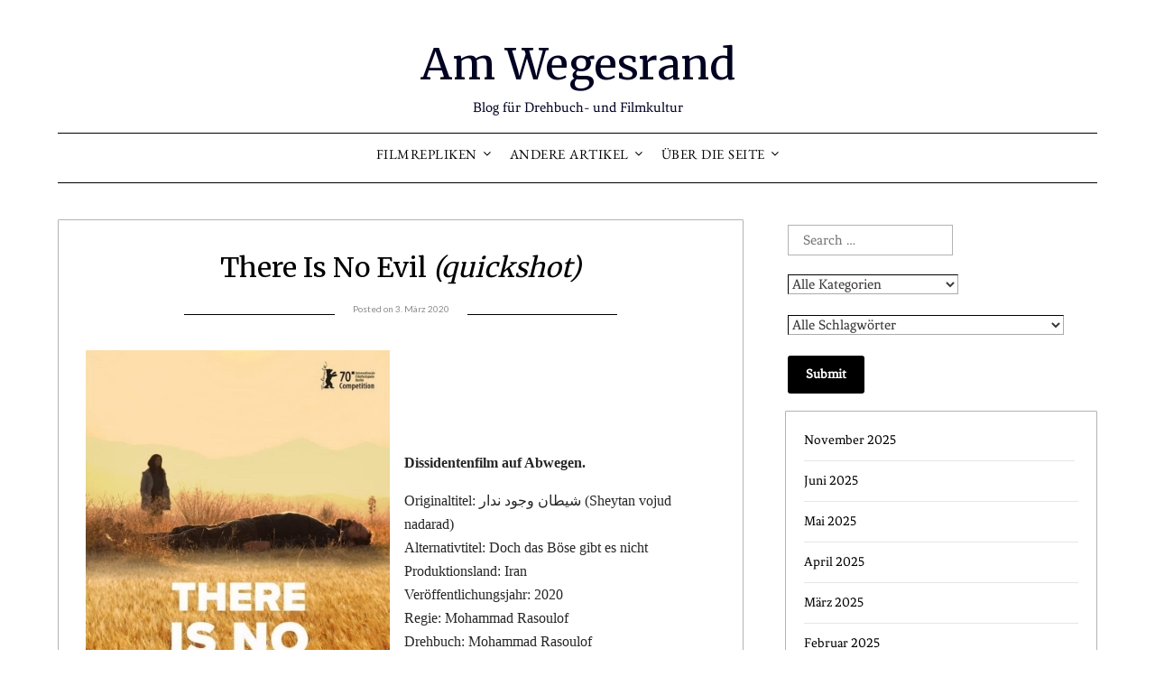

--- FILE ---
content_type: text/html; charset=UTF-8
request_url: http://amwegesrand.com/there-is-no-evil/
body_size: 26784
content:
<!doctype html>
<html lang="de">
<head>
	<meta charset="UTF-8">
	<meta name="viewport" content="width=device-width, initial-scale=1">
	<link rel="profile" href="http://gmpg.org/xfn/11">
	<title>There Is No Evil (quickshot) &#8211; Am Wegesrand</title>
<meta name='robots' content='max-image-preview:large' />
<link rel='dns-prefetch' href='//fonts.googleapis.com' />
<link href='https://fonts.gstatic.com' crossorigin rel='preconnect' />
<link rel="alternate" type="application/rss+xml" title="Am Wegesrand &raquo; Feed" href="http://amwegesrand.com/feed/" />
<link rel="alternate" type="application/rss+xml" title="Am Wegesrand &raquo; Kommentar-Feed" href="http://amwegesrand.com/comments/feed/" />
<link rel="alternate" type="application/rss+xml" title="Am Wegesrand &raquo; There Is No Evil (quickshot)-Kommentar-Feed" href="http://amwegesrand.com/there-is-no-evil/feed/" />
<script type="text/javascript">
/* <![CDATA[ */
window._wpemojiSettings = {"baseUrl":"https:\/\/s.w.org\/images\/core\/emoji\/15.0.3\/72x72\/","ext":".png","svgUrl":"https:\/\/s.w.org\/images\/core\/emoji\/15.0.3\/svg\/","svgExt":".svg","source":{"concatemoji":"http:\/\/amwegesrand.com\/blog\/wp-includes\/js\/wp-emoji-release.min.js?ver=6.6.4"}};
/*! This file is auto-generated */
!function(i,n){var o,s,e;function c(e){try{var t={supportTests:e,timestamp:(new Date).valueOf()};sessionStorage.setItem(o,JSON.stringify(t))}catch(e){}}function p(e,t,n){e.clearRect(0,0,e.canvas.width,e.canvas.height),e.fillText(t,0,0);var t=new Uint32Array(e.getImageData(0,0,e.canvas.width,e.canvas.height).data),r=(e.clearRect(0,0,e.canvas.width,e.canvas.height),e.fillText(n,0,0),new Uint32Array(e.getImageData(0,0,e.canvas.width,e.canvas.height).data));return t.every(function(e,t){return e===r[t]})}function u(e,t,n){switch(t){case"flag":return n(e,"\ud83c\udff3\ufe0f\u200d\u26a7\ufe0f","\ud83c\udff3\ufe0f\u200b\u26a7\ufe0f")?!1:!n(e,"\ud83c\uddfa\ud83c\uddf3","\ud83c\uddfa\u200b\ud83c\uddf3")&&!n(e,"\ud83c\udff4\udb40\udc67\udb40\udc62\udb40\udc65\udb40\udc6e\udb40\udc67\udb40\udc7f","\ud83c\udff4\u200b\udb40\udc67\u200b\udb40\udc62\u200b\udb40\udc65\u200b\udb40\udc6e\u200b\udb40\udc67\u200b\udb40\udc7f");case"emoji":return!n(e,"\ud83d\udc26\u200d\u2b1b","\ud83d\udc26\u200b\u2b1b")}return!1}function f(e,t,n){var r="undefined"!=typeof WorkerGlobalScope&&self instanceof WorkerGlobalScope?new OffscreenCanvas(300,150):i.createElement("canvas"),a=r.getContext("2d",{willReadFrequently:!0}),o=(a.textBaseline="top",a.font="600 32px Arial",{});return e.forEach(function(e){o[e]=t(a,e,n)}),o}function t(e){var t=i.createElement("script");t.src=e,t.defer=!0,i.head.appendChild(t)}"undefined"!=typeof Promise&&(o="wpEmojiSettingsSupports",s=["flag","emoji"],n.supports={everything:!0,everythingExceptFlag:!0},e=new Promise(function(e){i.addEventListener("DOMContentLoaded",e,{once:!0})}),new Promise(function(t){var n=function(){try{var e=JSON.parse(sessionStorage.getItem(o));if("object"==typeof e&&"number"==typeof e.timestamp&&(new Date).valueOf()<e.timestamp+604800&&"object"==typeof e.supportTests)return e.supportTests}catch(e){}return null}();if(!n){if("undefined"!=typeof Worker&&"undefined"!=typeof OffscreenCanvas&&"undefined"!=typeof URL&&URL.createObjectURL&&"undefined"!=typeof Blob)try{var e="postMessage("+f.toString()+"("+[JSON.stringify(s),u.toString(),p.toString()].join(",")+"));",r=new Blob([e],{type:"text/javascript"}),a=new Worker(URL.createObjectURL(r),{name:"wpTestEmojiSupports"});return void(a.onmessage=function(e){c(n=e.data),a.terminate(),t(n)})}catch(e){}c(n=f(s,u,p))}t(n)}).then(function(e){for(var t in e)n.supports[t]=e[t],n.supports.everything=n.supports.everything&&n.supports[t],"flag"!==t&&(n.supports.everythingExceptFlag=n.supports.everythingExceptFlag&&n.supports[t]);n.supports.everythingExceptFlag=n.supports.everythingExceptFlag&&!n.supports.flag,n.DOMReady=!1,n.readyCallback=function(){n.DOMReady=!0}}).then(function(){return e}).then(function(){var e;n.supports.everything||(n.readyCallback(),(e=n.source||{}).concatemoji?t(e.concatemoji):e.wpemoji&&e.twemoji&&(t(e.twemoji),t(e.wpemoji)))}))}((window,document),window._wpemojiSettings);
/* ]]> */
</script>
<style id='wp-emoji-styles-inline-css' type='text/css'>

	img.wp-smiley, img.emoji {
		display: inline !important;
		border: none !important;
		box-shadow: none !important;
		height: 1em !important;
		width: 1em !important;
		margin: 0 0.07em !important;
		vertical-align: -0.1em !important;
		background: none !important;
		padding: 0 !important;
	}
</style>
<link rel='stylesheet' id='wp-block-library-css' href='http://amwegesrand.com/blog/wp-includes/css/dist/block-library/style.min.css?ver=6.6.4' type='text/css' media='all' />
<style id='classic-theme-styles-inline-css' type='text/css'>
/*! This file is auto-generated */
.wp-block-button__link{color:#fff;background-color:#32373c;border-radius:9999px;box-shadow:none;text-decoration:none;padding:calc(.667em + 2px) calc(1.333em + 2px);font-size:1.125em}.wp-block-file__button{background:#32373c;color:#fff;text-decoration:none}
</style>
<style id='global-styles-inline-css' type='text/css'>
:root{--wp--preset--aspect-ratio--square: 1;--wp--preset--aspect-ratio--4-3: 4/3;--wp--preset--aspect-ratio--3-4: 3/4;--wp--preset--aspect-ratio--3-2: 3/2;--wp--preset--aspect-ratio--2-3: 2/3;--wp--preset--aspect-ratio--16-9: 16/9;--wp--preset--aspect-ratio--9-16: 9/16;--wp--preset--color--black: #000000;--wp--preset--color--cyan-bluish-gray: #abb8c3;--wp--preset--color--white: #ffffff;--wp--preset--color--pale-pink: #f78da7;--wp--preset--color--vivid-red: #cf2e2e;--wp--preset--color--luminous-vivid-orange: #ff6900;--wp--preset--color--luminous-vivid-amber: #fcb900;--wp--preset--color--light-green-cyan: #7bdcb5;--wp--preset--color--vivid-green-cyan: #00d084;--wp--preset--color--pale-cyan-blue: #8ed1fc;--wp--preset--color--vivid-cyan-blue: #0693e3;--wp--preset--color--vivid-purple: #9b51e0;--wp--preset--gradient--vivid-cyan-blue-to-vivid-purple: linear-gradient(135deg,rgba(6,147,227,1) 0%,rgb(155,81,224) 100%);--wp--preset--gradient--light-green-cyan-to-vivid-green-cyan: linear-gradient(135deg,rgb(122,220,180) 0%,rgb(0,208,130) 100%);--wp--preset--gradient--luminous-vivid-amber-to-luminous-vivid-orange: linear-gradient(135deg,rgba(252,185,0,1) 0%,rgba(255,105,0,1) 100%);--wp--preset--gradient--luminous-vivid-orange-to-vivid-red: linear-gradient(135deg,rgba(255,105,0,1) 0%,rgb(207,46,46) 100%);--wp--preset--gradient--very-light-gray-to-cyan-bluish-gray: linear-gradient(135deg,rgb(238,238,238) 0%,rgb(169,184,195) 100%);--wp--preset--gradient--cool-to-warm-spectrum: linear-gradient(135deg,rgb(74,234,220) 0%,rgb(151,120,209) 20%,rgb(207,42,186) 40%,rgb(238,44,130) 60%,rgb(251,105,98) 80%,rgb(254,248,76) 100%);--wp--preset--gradient--blush-light-purple: linear-gradient(135deg,rgb(255,206,236) 0%,rgb(152,150,240) 100%);--wp--preset--gradient--blush-bordeaux: linear-gradient(135deg,rgb(254,205,165) 0%,rgb(254,45,45) 50%,rgb(107,0,62) 100%);--wp--preset--gradient--luminous-dusk: linear-gradient(135deg,rgb(255,203,112) 0%,rgb(199,81,192) 50%,rgb(65,88,208) 100%);--wp--preset--gradient--pale-ocean: linear-gradient(135deg,rgb(255,245,203) 0%,rgb(182,227,212) 50%,rgb(51,167,181) 100%);--wp--preset--gradient--electric-grass: linear-gradient(135deg,rgb(202,248,128) 0%,rgb(113,206,126) 100%);--wp--preset--gradient--midnight: linear-gradient(135deg,rgb(2,3,129) 0%,rgb(40,116,252) 100%);--wp--preset--font-size--small: 13px;--wp--preset--font-size--medium: 20px;--wp--preset--font-size--large: 36px;--wp--preset--font-size--x-large: 42px;--wp--preset--spacing--20: 0.44rem;--wp--preset--spacing--30: 0.67rem;--wp--preset--spacing--40: 1rem;--wp--preset--spacing--50: 1.5rem;--wp--preset--spacing--60: 2.25rem;--wp--preset--spacing--70: 3.38rem;--wp--preset--spacing--80: 5.06rem;--wp--preset--shadow--natural: 6px 6px 9px rgba(0, 0, 0, 0.2);--wp--preset--shadow--deep: 12px 12px 50px rgba(0, 0, 0, 0.4);--wp--preset--shadow--sharp: 6px 6px 0px rgba(0, 0, 0, 0.2);--wp--preset--shadow--outlined: 6px 6px 0px -3px rgba(255, 255, 255, 1), 6px 6px rgba(0, 0, 0, 1);--wp--preset--shadow--crisp: 6px 6px 0px rgba(0, 0, 0, 1);}:where(.is-layout-flex){gap: 0.5em;}:where(.is-layout-grid){gap: 0.5em;}body .is-layout-flex{display: flex;}.is-layout-flex{flex-wrap: wrap;align-items: center;}.is-layout-flex > :is(*, div){margin: 0;}body .is-layout-grid{display: grid;}.is-layout-grid > :is(*, div){margin: 0;}:where(.wp-block-columns.is-layout-flex){gap: 2em;}:where(.wp-block-columns.is-layout-grid){gap: 2em;}:where(.wp-block-post-template.is-layout-flex){gap: 1.25em;}:where(.wp-block-post-template.is-layout-grid){gap: 1.25em;}.has-black-color{color: var(--wp--preset--color--black) !important;}.has-cyan-bluish-gray-color{color: var(--wp--preset--color--cyan-bluish-gray) !important;}.has-white-color{color: var(--wp--preset--color--white) !important;}.has-pale-pink-color{color: var(--wp--preset--color--pale-pink) !important;}.has-vivid-red-color{color: var(--wp--preset--color--vivid-red) !important;}.has-luminous-vivid-orange-color{color: var(--wp--preset--color--luminous-vivid-orange) !important;}.has-luminous-vivid-amber-color{color: var(--wp--preset--color--luminous-vivid-amber) !important;}.has-light-green-cyan-color{color: var(--wp--preset--color--light-green-cyan) !important;}.has-vivid-green-cyan-color{color: var(--wp--preset--color--vivid-green-cyan) !important;}.has-pale-cyan-blue-color{color: var(--wp--preset--color--pale-cyan-blue) !important;}.has-vivid-cyan-blue-color{color: var(--wp--preset--color--vivid-cyan-blue) !important;}.has-vivid-purple-color{color: var(--wp--preset--color--vivid-purple) !important;}.has-black-background-color{background-color: var(--wp--preset--color--black) !important;}.has-cyan-bluish-gray-background-color{background-color: var(--wp--preset--color--cyan-bluish-gray) !important;}.has-white-background-color{background-color: var(--wp--preset--color--white) !important;}.has-pale-pink-background-color{background-color: var(--wp--preset--color--pale-pink) !important;}.has-vivid-red-background-color{background-color: var(--wp--preset--color--vivid-red) !important;}.has-luminous-vivid-orange-background-color{background-color: var(--wp--preset--color--luminous-vivid-orange) !important;}.has-luminous-vivid-amber-background-color{background-color: var(--wp--preset--color--luminous-vivid-amber) !important;}.has-light-green-cyan-background-color{background-color: var(--wp--preset--color--light-green-cyan) !important;}.has-vivid-green-cyan-background-color{background-color: var(--wp--preset--color--vivid-green-cyan) !important;}.has-pale-cyan-blue-background-color{background-color: var(--wp--preset--color--pale-cyan-blue) !important;}.has-vivid-cyan-blue-background-color{background-color: var(--wp--preset--color--vivid-cyan-blue) !important;}.has-vivid-purple-background-color{background-color: var(--wp--preset--color--vivid-purple) !important;}.has-black-border-color{border-color: var(--wp--preset--color--black) !important;}.has-cyan-bluish-gray-border-color{border-color: var(--wp--preset--color--cyan-bluish-gray) !important;}.has-white-border-color{border-color: var(--wp--preset--color--white) !important;}.has-pale-pink-border-color{border-color: var(--wp--preset--color--pale-pink) !important;}.has-vivid-red-border-color{border-color: var(--wp--preset--color--vivid-red) !important;}.has-luminous-vivid-orange-border-color{border-color: var(--wp--preset--color--luminous-vivid-orange) !important;}.has-luminous-vivid-amber-border-color{border-color: var(--wp--preset--color--luminous-vivid-amber) !important;}.has-light-green-cyan-border-color{border-color: var(--wp--preset--color--light-green-cyan) !important;}.has-vivid-green-cyan-border-color{border-color: var(--wp--preset--color--vivid-green-cyan) !important;}.has-pale-cyan-blue-border-color{border-color: var(--wp--preset--color--pale-cyan-blue) !important;}.has-vivid-cyan-blue-border-color{border-color: var(--wp--preset--color--vivid-cyan-blue) !important;}.has-vivid-purple-border-color{border-color: var(--wp--preset--color--vivid-purple) !important;}.has-vivid-cyan-blue-to-vivid-purple-gradient-background{background: var(--wp--preset--gradient--vivid-cyan-blue-to-vivid-purple) !important;}.has-light-green-cyan-to-vivid-green-cyan-gradient-background{background: var(--wp--preset--gradient--light-green-cyan-to-vivid-green-cyan) !important;}.has-luminous-vivid-amber-to-luminous-vivid-orange-gradient-background{background: var(--wp--preset--gradient--luminous-vivid-amber-to-luminous-vivid-orange) !important;}.has-luminous-vivid-orange-to-vivid-red-gradient-background{background: var(--wp--preset--gradient--luminous-vivid-orange-to-vivid-red) !important;}.has-very-light-gray-to-cyan-bluish-gray-gradient-background{background: var(--wp--preset--gradient--very-light-gray-to-cyan-bluish-gray) !important;}.has-cool-to-warm-spectrum-gradient-background{background: var(--wp--preset--gradient--cool-to-warm-spectrum) !important;}.has-blush-light-purple-gradient-background{background: var(--wp--preset--gradient--blush-light-purple) !important;}.has-blush-bordeaux-gradient-background{background: var(--wp--preset--gradient--blush-bordeaux) !important;}.has-luminous-dusk-gradient-background{background: var(--wp--preset--gradient--luminous-dusk) !important;}.has-pale-ocean-gradient-background{background: var(--wp--preset--gradient--pale-ocean) !important;}.has-electric-grass-gradient-background{background: var(--wp--preset--gradient--electric-grass) !important;}.has-midnight-gradient-background{background: var(--wp--preset--gradient--midnight) !important;}.has-small-font-size{font-size: var(--wp--preset--font-size--small) !important;}.has-medium-font-size{font-size: var(--wp--preset--font-size--medium) !important;}.has-large-font-size{font-size: var(--wp--preset--font-size--large) !important;}.has-x-large-font-size{font-size: var(--wp--preset--font-size--x-large) !important;}
:where(.wp-block-post-template.is-layout-flex){gap: 1.25em;}:where(.wp-block-post-template.is-layout-grid){gap: 1.25em;}
:where(.wp-block-columns.is-layout-flex){gap: 2em;}:where(.wp-block-columns.is-layout-grid){gap: 2em;}
:root :where(.wp-block-pullquote){font-size: 1.5em;line-height: 1.6;}
</style>
<link rel='stylesheet' id='searchandfilter-css' href='http://amwegesrand.com/blog/wp-content/plugins/search-filter/style.css?ver=1' type='text/css' media='all' />
<link rel='stylesheet' id='uaf_client_css-css' href='http://amwegesrand.com/blog/wp-content/uploads/useanyfont/uaf.css?ver=1683717708' type='text/css' media='all' />
<link rel='stylesheet' id='yada-wiki-css' href='http://amwegesrand.com/blog/wp-content/plugins/yada-wiki/inc/../css/yadawiki.css?ver=6.6.4' type='text/css' media='all' />
<link rel='stylesheet' id='wp-pagenavi-css' href='http://amwegesrand.com/blog/wp-content/plugins/wp-pagenavi/pagenavi-css.css?ver=2.70' type='text/css' media='all' />
<link rel='stylesheet' id='travel-minimalist-blogger-css' href='http://amwegesrand.com/blog/wp-content/themes/minimalistblogger/style.css?ver=6.6.4' type='text/css' media='all' />
<link rel='stylesheet' id='font-awesome-css' href='http://amwegesrand.com/blog/wp-content/themes/minimalistblogger/css/font-awesome.min.css?ver=6.6.4' type='text/css' media='all' />
<link rel='stylesheet' id='minimalistblogger-style-css' href='http://amwegesrand.com/blog/wp-content/themes/travel-minimalist-blogger/style.css?ver=6.6.4' type='text/css' media='all' />
<link rel='stylesheet' id='minimalistblogger-google-fonts-css' href='//fonts.googleapis.com/css?family=Lato%3A300%2C400%2C700%2C900%7CMerriweather%3A400%2C700&#038;ver=6.6.4' type='text/css' media='all' />
<link rel='stylesheet' id='yarpp-thumbnails-css' href='http://amwegesrand.com/blog/wp-content/plugins/yet-another-related-posts-plugin/style/styles_thumbnails.css?ver=5.27.8' type='text/css' media='all' />
<style id='yarpp-thumbnails-inline-css' type='text/css'>
.yarpp-thumbnails-horizontal .yarpp-thumbnail {width: 130px;height: 170px;margin: 5px;margin-left: 0px;}.yarpp-thumbnail > img, .yarpp-thumbnail-default {width: 120px;height: 120px;margin: 5px;}.yarpp-thumbnails-horizontal .yarpp-thumbnail-title {margin: 7px;margin-top: 0px;width: 120px;}.yarpp-thumbnail-default > img {min-height: 120px;min-width: 120px;}
</style>
<script type="text/javascript" src="http://amwegesrand.com/blog/wp-includes/js/jquery/jquery.min.js?ver=3.7.1" id="jquery-core-js"></script>
<script type="text/javascript" src="http://amwegesrand.com/blog/wp-includes/js/jquery/jquery-migrate.min.js?ver=3.4.1" id="jquery-migrate-js"></script>
<link rel="https://api.w.org/" href="http://amwegesrand.com/wp-json/" /><link rel="alternate" title="JSON" type="application/json" href="http://amwegesrand.com/wp-json/wp/v2/posts/8825" /><link rel="EditURI" type="application/rsd+xml" title="RSD" href="http://amwegesrand.com/blog/xmlrpc.php?rsd" />
<meta name="generator" content="WordPress 6.6.4" />
<link rel="canonical" href="http://amwegesrand.com/there-is-no-evil/" />
<link rel='shortlink' href='http://amwegesrand.com/?p=8825' />
<link rel="alternate" title="oEmbed (JSON)" type="application/json+oembed" href="http://amwegesrand.com/wp-json/oembed/1.0/embed?url=http%3A%2F%2Famwegesrand.com%2Fthere-is-no-evil%2F" />
<link rel="alternate" title="oEmbed (XML)" type="text/xml+oembed" href="http://amwegesrand.com/wp-json/oembed/1.0/embed?url=http%3A%2F%2Famwegesrand.com%2Fthere-is-no-evil%2F&#038;format=xml" />
		<style type="text/css">
						ol.footnotes>li {list-style-type:decimal;}
						ol.footnotes { color:#666666; }
ol.footnotes li { font-size:80%; }
		</style>
		
	<style type="text/css">
			body, .site, .swidgets-wrap h3, .post-data-text { background: ; }
			.site-title a, .site-description { color: ; }
			.sheader { background-color: ; }
			.super-menu, #smobile-menu, .primary-menu, .primary-menu ul li ul.children, .primary-menu ul li ul.sub-menu { background-color: ; }
			.main-navigation ul li a, .main-navigation ul li .sub-arrow, .super-menu .toggle-mobile-menu,.toggle-mobile-menu:before, .mobile-menu-active .smenu-hide { color: ; }
			#smobile-menu.show .main-navigation ul ul.children.active, #smobile-menu.show .main-navigation ul ul.sub-menu.active, #smobile-menu.show .main-navigation ul li, .smenu-hide.toggle-mobile-menu.menu-toggle, #smobile-menu.show .main-navigation ul li, .primary-menu ul li ul.children li, .primary-menu ul li ul.sub-menu li, .primary-menu .pmenu, .super-menu { border-color: ; border-bottom-color: ; }
			#secondary .widget h3, #secondary .widget h3 a, #secondary .widget h4, #secondary .widget h1, #secondary .widget h2, #secondary .widget h5, #secondary .widget h6 { color: ; }
			#secondary .widget a, #secondary a, #secondary .widget li a , #secondary span.sub-arrow{ color: ; }
			#secondary, #secondary .widget, #secondary .widget p, #secondary .widget li, .widget time.rpwe-time.published { color: ; }
			#secondary .swidgets-wrap, #secondary .widget ul li, .featured-sidebar .search-field { border-color: ; }
			.site-info, .footer-column-three input.search-submit, .footer-column-three p, .footer-column-three li, .footer-column-three td, .footer-column-three th, .footer-column-three caption { color: ; }
			.footer-column-three h3, .footer-column-three h4, .footer-column-three h5, .footer-column-three h6, .footer-column-three h1, .footer-column-three h2, .footer-column-three h4, .footer-column-three h3 a { color: ; }
			.footer-column-three a, .footer-column-three li a, .footer-column-three .widget a, .footer-column-three .sub-arrow { color: ; }
			.footer-column-three h3:after { background: ; }
			.site-info, .widget ul li, .footer-column-three input.search-field, .footer-column-three input.search-submit { border-color: ; }
			.site-footer { background-color: ; }
			.archive .page-header h1, .blogposts-list h2 a, .blogposts-list h2 a:hover, .blogposts-list h2 a:active, .search-results h1.page-title { color: ; }
			.blogposts-list .post-data-text, .blogposts-list .post-data-text a{ color: ; }
			.blogposts-list p { color: ; }
			.page-numbers li a, .blogposts-list .blogpost-button { background: ; }
			.page-numbers li a, .blogposts-list .blogpost-button, span.page-numbers.dots, .page-numbers.current, .page-numbers li a:hover { color: ; }
			.archive .page-header h1, .search-results h1.page-title, .blogposts-list.fbox, span.page-numbers.dots, .page-numbers li a, .page-numbers.current { border-color: ; }
			.blogposts-list .post-data-divider { background: ; }
			.page .comments-area .comment-author, .page .comments-area .comment-author a, .page .comments-area .comments-title, .page .content-area h1, .page .content-area h2, .page .content-area h3, .page .content-area h4, .page .content-area h5, .page .content-area h6, .page .content-area th, .single  .comments-area .comment-author, .single .comments-area .comment-author a, .single .comments-area .comments-title, .single .content-area h1, .single .content-area h2, .single .content-area h3, .single .content-area h4, .single .content-area h5, .single .content-area h6, .single .content-area th, .search-no-results h1, .error404 h1 { color: ; }
			.single .post-data-text, .page .post-data-text, .page .post-data-text a, .single .post-data-text a, .comments-area .comment-meta .comment-metadata a { color: ; }
			.page .content-area p, .page article, .page .content-area table, .page .content-area dd, .page .content-area dt, .page .content-area address, .page .content-area .entry-content, .page .content-area li, .page .content-area ol, .single .content-area p, .single article, .single .content-area table, .single .content-area dd, .single .content-area dt, .single .content-area address, .single .entry-content, .single .content-area li, .single .content-area ol, .search-no-results .page-content p { color: ; }
			.single .entry-content a, .page .entry-content a, .comment-content a, .comments-area .reply a, .logged-in-as a, .comments-area .comment-respond a { color: ; }
			.comments-area p.form-submit input { background: ; }
			.error404 .page-content p, .error404 input.search-submit, .search-no-results input.search-submit { color: ; }
			.page .comments-area, .page article.fbox, .page article tr, .page .comments-area ol.comment-list ol.children li, .page .comments-area ol.comment-list .comment, .single .comments-area, .single article.fbox, .single article tr, .comments-area ol.comment-list ol.children li, .comments-area ol.comment-list .comment, .error404 main#main, .error404 .search-form label, .search-no-results .search-form label, .error404 input.search-submit, .search-no-results input.search-submit, .error404 main#main, .search-no-results section.fbox.no-results.not-found{ border-color: ; }
			.single .post-data-divider, .page .post-data-divider { background: ; }
			.single .comments-area p.form-submit input, .page .comments-area p.form-submit input { color: ; }
			.bottom-header-wrapper { padding-top: px; }
			.bottom-header-wrapper { padding-bottom: px; }


			.bottom-header-wrapper { background: ; }
			.bottom-header-wrapper *{ color: ; }
			.header-widget a, .header-widget li a, .header-widget i.fa { color: ; }
			.header-widget, .header-widget p, .header-widget li, .header-widget .textwidget { color: ; }
			.header-widget .widget-title, .header-widget h1, .header-widget h3, .header-widget h2, .header-widget h4, .header-widget h5, .header-widget h6{ color: ; }
			.header-widget.swidgets-wrap, .header-widget ul li, .header-widget .search-field { border-color: ; }


		</style>
		<link rel="pingback" href="http://amwegesrand.com/blog/xmlrpc.php">
		<style type="text/css">
		body, 
		.site, 
		.swidgets-wrap h3, 
		.post-data-text { background: ; }
		
		.site-title a, 
		.site-description { color: ; }
		
		.sheader { background:  }
		</style>
		<link rel="icon" href="http://amwegesrand.com/blog/wp-content/uploads/2019/07/Favicon3.png" sizes="32x32" />
<link rel="icon" href="http://amwegesrand.com/blog/wp-content/uploads/2019/07/Favicon3.png" sizes="192x192" />
<link rel="apple-touch-icon" href="http://amwegesrand.com/blog/wp-content/uploads/2019/07/Favicon3.png" />
<meta name="msapplication-TileImage" content="http://amwegesrand.com/blog/wp-content/uploads/2019/07/Favicon3.png" />
<style id="sccss"></style>	<!-- Fonts Plugin CSS - https://fontsplugin.com/ -->
	<style>
		/* Cached: January 22, 2026 at 4:58pm */
/* kannada */
@font-face {
  font-family: 'Benne';
  font-style: normal;
  font-weight: 400;
  font-display: swap;
  src: url(https://fonts.gstatic.com/s/benne/v24/L0xzDFAhn18E6WjsnN-aTA.woff2) format('woff2');
  unicode-range: U+0951-0952, U+0964-0965, U+0C80-0CF3, U+1CD0, U+1CD2-1CD3, U+1CDA, U+1CF2, U+1CF4, U+200C-200D, U+20B9, U+25CC, U+A830-A835;
}
/* latin-ext */
@font-face {
  font-family: 'Benne';
  font-style: normal;
  font-weight: 400;
  font-display: swap;
  src: url(https://fonts.gstatic.com/s/benne/v24/L0xzDFAhn18E6Wj4nN-aTA.woff2) format('woff2');
  unicode-range: U+0100-02BA, U+02BD-02C5, U+02C7-02CC, U+02CE-02D7, U+02DD-02FF, U+0304, U+0308, U+0329, U+1D00-1DBF, U+1E00-1E9F, U+1EF2-1EFF, U+2020, U+20A0-20AB, U+20AD-20C0, U+2113, U+2C60-2C7F, U+A720-A7FF;
}
/* latin */
@font-face {
  font-family: 'Benne';
  font-style: normal;
  font-weight: 400;
  font-display: swap;
  src: url(https://fonts.gstatic.com/s/benne/v24/L0xzDFAhn18E6Wj2nN8.woff2) format('woff2');
  unicode-range: U+0000-00FF, U+0131, U+0152-0153, U+02BB-02BC, U+02C6, U+02DA, U+02DC, U+0304, U+0308, U+0329, U+2000-206F, U+20AC, U+2122, U+2191, U+2193, U+2212, U+2215, U+FEFF, U+FFFD;
}
/* latin-ext */
@font-face {
  font-family: 'Fenix';
  font-style: normal;
  font-weight: 400;
  font-display: swap;
  src: url(https://fonts.gstatic.com/s/fenix/v21/XoHo2YL_S7-g5rskITE1vg.woff2) format('woff2');
  unicode-range: U+0100-02BA, U+02BD-02C5, U+02C7-02CC, U+02CE-02D7, U+02DD-02FF, U+0304, U+0308, U+0329, U+1D00-1DBF, U+1E00-1E9F, U+1EF2-1EFF, U+2020, U+20A0-20AB, U+20AD-20C0, U+2113, U+2C60-2C7F, U+A720-A7FF;
}
/* latin */
@font-face {
  font-family: 'Fenix';
  font-style: normal;
  font-weight: 400;
  font-display: swap;
  src: url(https://fonts.gstatic.com/s/fenix/v21/XoHo2YL_S7-g5rsqITE.woff2) format('woff2');
  unicode-range: U+0000-00FF, U+0131, U+0152-0153, U+02BB-02BC, U+02C6, U+02DA, U+02DC, U+0304, U+0308, U+0329, U+2000-206F, U+20AC, U+2122, U+2191, U+2193, U+2212, U+2215, U+FEFF, U+FFFD;
}

:root {
--font-base: Benne;
}
body, #content, .entry-content, .post-content, .page-content, .post-excerpt, .entry-summary, .entry-excerpt, .widget-area, .widget, .sidebar, #sidebar, footer, .footer, #footer, .site-footer {
font-family: "Benne";
 }
#site-description, .site-description, #site-tagline, .site-tagline, .wp-block-site-tagline {
font-family: "Fenix";
 }
.entry-content, .entry-content p, .post-content, .page-content, .post-excerpt, .entry-summary, .entry-excerpt, .excerpt, .excerpt p, .type-post p, .type-page p, .wp-block-post-content, .wp-block-post-excerpt, .elementor, .elementor p {
font-weight: 400;
 }
.widget-area, .widget, .sidebar, #sidebar, #secondary {
font-family: "Fenix";
 }
	</style>
	<!-- Fonts Plugin CSS -->
	</head>

<body class="post-template-default single single-post postid-8825 single-format-standard masthead-fixed">
	 <a class="skip-link screen-reader-text" href="#content">Skip to content</a>
	<div id="page" class="site">

		<header id="masthead" class="sheader site-header clearfix">
			<div class="content-wrap">
							<div class="site-branding">
				<!-- If frontpage, make title h1 -->
							<p class="site-title"><a href="http://amwegesrand.com/" rel="home">Am Wegesrand</a></p>
						<p class="site-description">Blog für Drehbuch- und Filmkultur</p>
					</div>
			</div>
	<nav id="primary-site-navigation" class="primary-menu main-navigation clearfix">
		<a href="#" id="pull" class="smenu-hide toggle-mobile-menu menu-toggle" aria-controls="secondary-menu" aria-expanded="false">Menu</a>
		<div class="content-wrap text-center">
			<div class="center-main-menu">
				<div class="menu-am-wegesrand-container"><ul id="primary-menu" class="pmenu"><li id="menu-item-86" class="menu-item menu-item-type-taxonomy menu-item-object-category current-post-ancestor current-menu-parent current-post-parent menu-item-has-children menu-item-86"><a href="http://amwegesrand.com/category/filmrepliken/">Filmrepliken</a>
<ul class="sub-menu">
	<li id="menu-item-1252" class="menu-item menu-item-type-post_type menu-item-object-page menu-item-1252"><a href="http://amwegesrand.com/von-a-bis-z/">Nach  Titel</a></li>
	<li id="menu-item-720" class="menu-item menu-item-type-custom menu-item-object-custom menu-item-720"><a href="http://amwegesrand.com/nach-zustimmung/">Nach  Zustimmung</a></li>
	<li id="menu-item-1269" class="menu-item menu-item-type-post_type menu-item-object-page menu-item-1269"><a href="http://amwegesrand.com/nach-regisseur/">Nach  Regie</a></li>
	<li id="menu-item-1906" class="menu-item menu-item-type-post_type menu-item-object-page menu-item-1906"><a href="http://amwegesrand.com/nach-tags-und-themen/">Nach  Tags  &#038;  Themen</a></li>
	<li id="menu-item-802" class="menu-item menu-item-type-post_type menu-item-object-page menu-item-802"><a href="http://amwegesrand.com/cinephile-weltkarte/">Nach  Produktionsland</a></li>
	<li id="menu-item-817" class="menu-item menu-item-type-post_type menu-item-object-page menu-item-817"><a href="http://amwegesrand.com/nach-jahren/">Nach  Jahren</a></li>
	<li id="menu-item-10072" class="menu-item menu-item-type-post_type menu-item-object-page menu-item-10072"><a href="http://amwegesrand.com/nach-kategorien/">Nach Kategorie(n)</a></li>
</ul>
</li>
<li id="menu-item-228" class="menu-item menu-item-type-taxonomy menu-item-object-category menu-item-has-children menu-item-228"><a href="http://amwegesrand.com/category/andere-artikel/">Andere Artikel</a>
<ul class="sub-menu">
	<li id="menu-item-13585" class="menu-item menu-item-type-taxonomy menu-item-object-category menu-item-13585"><a href="http://amwegesrand.com/category/andere-artikel/journal/">Journal</a></li>
	<li id="menu-item-5886" class="menu-item menu-item-type-custom menu-item-object-custom menu-item-5886"><a href="http://amwegesrand.com/category/special/">Special</a></li>
	<li id="menu-item-10065" class="menu-item menu-item-type-custom menu-item-object-custom menu-item-10065"><a href="http://amwegesrand.com/category/mda/">Mythen des Alltags</a></li>
	<li id="menu-item-11543" class="menu-item menu-item-type-post_type menu-item-object-page menu-item-11543"><a href="http://amwegesrand.com/amwegesrand-gespraeche/">Gespräche</a></li>
</ul>
</li>
<li id="menu-item-7278" class="menu-item menu-item-type-post_type menu-item-object-page menu-item-has-children menu-item-7278"><a href="http://amwegesrand.com/ueber-die-seite/">Über  die  Seite</a>
<ul class="sub-menu">
	<li id="menu-item-12520" class="menu-item menu-item-type-post_type menu-item-object-yada_wiki menu-item-12520"><a href="http://amwegesrand.com/glossar/toc/">Glossar verwendeter Begriffe</a></li>
	<li id="menu-item-4626" class="menu-item menu-item-type-post_type menu-item-object-page menu-item-4626"><a href="http://amwegesrand.com/impressum/">Impressum</a></li>
	<li id="menu-item-2131" class="menu-item menu-item-type-post_type menu-item-object-page menu-item-2131"><a href="http://amwegesrand.com/filmkritik/">Kritische  Gedanken  zur  Kritik</a></li>
</ul>
</li>
</ul></div>				</div>
			</div>
		</nav>
		<div class="super-menu clearfix">
			<div class="super-menu-inner">
				<a href="#" id="pull" class="toggle-mobile-menu menu-toggle" aria-controls="secondary-menu" aria-expanded="false">Menu</a>
			</div>
		</div>
		<div id="mobile-menu-overlay"></div>
	</header>

	
<div class="content-wrap">
	<div class="header-widgets-wrapper">
		
	
</div>
</div>

<div id="content" class="site-content clearfix">
	<div class="content-wrap">

<section id="content" class="site-content posts-container">
    <div class="container">
        <div class="row">
			<div class="breadcrumbs-wrap">
				 
			</div>
			<div id="primary" class="col-md-8 content-area featured-content">
				<main id="main" class="site-main">
					<article id="post-8825" class="posts-entry fbox post-8825 post type-post status-publish format-standard has-post-thumbnail hentry category-filmrepliken category-kategorie-programmkino category-quickshot tag-genre-drama tag-genre-politdrama tag-genre-themen-drama tag-gewinner-berlinale tag-jahr-2020 tag-jahrzehnt-2020er tag-lesart-hannah-arendt tag-lesart-menschenwuerde tag-lesart-politischer-film tag-produktionsland-iran tag-regie-mohammad-rasoulof tag-technik-kapitel-erzaehlung tag-thema-familie tag-thema-gefaengnis tag-thema-gewalt-der-natur tag-thema-heimat tag-thema-militaer tag-thema-tod-und-trauer tag-thema-vaeter tag-wettbewerb-berlinale-2020 tag-zustimmung-37 tag-zustimmungsbereich-30-39">

	<header class="entry-header">
		<h1 class="entry-title">There Is No Evil <i>(quickshot)</i></h1>		<div class="entry-meta">
			<div class="blog-data-wrapper">
				<div class="post-data-divider"></div>
				<div class="post-data-positioning">
					<div class="post-data-text">
						<span class="posted-on">Posted on <a href="http://amwegesrand.com/there-is-no-evil/" rel="bookmark"><time class="entry-date published" datetime="2020-03-03T15:37:24+01:00">3. März 2020</time><time class="updated" datetime="2020-12-12T01:01:38+01:00">12. Dezember 2020</time></a></span><span class="byline"> by <span class="author vcard"><a class="url fn n" href="http://amwegesrand.com/author/zauberman/">Bobby Stankovic</a></span></span>					</div>
				</div>
			</div>
		</div><!-- .entry-meta -->
			</header><!-- .entry-header -->

	<div class="entry-content">
		
<div class="wp-block-image"><figure class="alignleft"><img fetchpriority="high" decoding="async" width="337" height="500" src="http://amwegesrand.com/blog/wp-content/uploads/2020/11/there-is-no-evil_poster_goldposter_com_1.jpg" alt="" class="wp-image-10647" srcset="http://amwegesrand.com/blog/wp-content/uploads/2020/11/there-is-no-evil_poster_goldposter_com_1.jpg 337w, http://amwegesrand.com/blog/wp-content/uploads/2020/11/there-is-no-evil_poster_goldposter_com_1-202x300.jpg 202w, http://amwegesrand.com/blog/wp-content/uploads/2020/11/there-is-no-evil_poster_goldposter_com_1-155x230.jpg 155w, http://amwegesrand.com/blog/wp-content/uploads/2020/11/there-is-no-evil_poster_goldposter_com_1-121x180.jpg 121w" sizes="(max-width: 337px) 100vw, 337px" /></figure></div>



<p style="text-align:center"><br><br></p>



<p><br><br><strong>Dissidentenfilm auf Abwegen.</strong></p>



<span id="more-8825"></span>



<p>Originaltitel:  شیطان وجود ندار‎  (Sheytan vojud nadarad)<br>Alternativtitel: Doch das Böse gibt es nicht<br>Produktionsland: Iran<br>Veröffentlichungsjahr: 2020<br>Regie: Mohammad Rasoulof<br>Drehbuch: Mohammad Rasoulof <br>Bildgestaltung: Ashkan Ashkani<br>Produktion: Româniafilm<br>Montage: Mohammadreza Muini, Meysam Muini<br>Darsteller: Ehsan Mirhosseini, Shaghayegh Shourian, Kaveh Ahangar, Alireza Zareparast, Salar Khamseh, Kaveh Ebrahim, Pouya Mehri, Darya Moghbeli, Mahtab Servati, Mohammad Valizadegan, Mohammad Seddighimehr, Jila Shahi, Baran Rasoulof<br>Laufzeit: 150 Minuten</p>



<p style="background-color:#f6e8c4" class="has-background"> Every country that enforces the death penalty needs people to kill other  people. Four men are put in front of an unthinkable but simple choice.  Whatever they decide, it will directly or indirectly corrode themselves,  their relationships, and their entire&nbsp;lives. <br><em>Quelle: letterboxd.com</em></p>



<p style="text-align:center"><strong>Replik:</strong></p>



<p>Es ist also wieder ein iranischer Film geworden. Zum dritten Mal in den letzten neun Jahren wurde ein Film aus dem Iran mit dem Goldenen Bären ausgezeichnet. Dabei waren das durchaus drei ungleiche Filme und man muss sich deren Entwicklung ganz genau ansehen und auch hinterfragen. Denn so sehr &#8222;A Separation&#8220; noch ein Meisterwerk weitestgehend neutraler Beobachtungsgabe war und &#8222;<a href="http://amwegesrand.com/taxi-teheran/">Taxi</a>&#8220; zumindest in seiner Dreistigkeit als Dissidentenfilm eine gewisse medienphilosophische Genialität hatte, ist &#8222;There Is No Evil&#8220; von Mohammad Rasoluf in allererste Linie eines: ein verdammt biederer Film, der diese Auszeichung als Film eigentlich in keinster Weise verdient hat. Sowohl die Berlinale als politische Schaubühne als auch der iranische Dissidentenfilm tut sich mit dieser Entwicklung keinen Gefallen, wenn die &#8222;Schwierigkeit der Entstehung eines Films&#8220; in Zukunft intellektuell-lauwarme und vor Pathos triefende Plädoyers für das ohnehin schon Gewusste und Gemeinte rechtfertigen soll.</p>



<div class="wp-block-image"><figure class="aligncenter"><img decoding="async" src="https://i.imgur.com/eZuAZhO.jpg" alt=""/></figure></div>



<p style="text-align:center"><strong>Status Quo des iranischen Dissidentenfilms</strong></p>



<p><a href="http://amwegesrand.com/tag/regie-mohammad-rasoulof/">Mohammad Rasoulof</a> ist eigentlich ein talentierter Regisseur. Schon vor seinem Un-Certain-Regard-Gewinner &#8222;A Man Of Integrity&#8220; hat er mit &#8222;Manuscripts Don&#8217;t Burn&#8220; einen vielschichtigen und angesichts seiner Entstehung wirklich fantastisch inszenierten Politthriller gedreht. Mit &#8222;The White Meadows&#8220;, auch einen politischen Film, allerdings eine Allegorie in einer völlig fiktiven Salzwelt angesiedelt und in wunderschöne Analog-Fotografie gehüllt. Ich möchte das voranstellen, weil ich Mohammad Rasoulof eigentlich schätze und im Vorfeld sogar stolz war, dass die Berlinale diesen Mann zu seinem ersten Wettbewerbsbeitrag in einem der großen A-Filmfestivals verhielf. Umso tragischer ist es nun, dass sein absoluter Durchbruch nun ein Film sein könnte, der nichts mehr von hoher Kunstfertigkeit oder feinen (politischen) Zwischentönen hat. Sondern ein ziemlich auf Deutlichkeit und klare Töne gebürsteter Film ist, der wie ein vereinfachtes Lehrseminar für westliche Zuschauer wirkt.</p>



<p>&#8222;There Is No Evil&#8220; ist eine in vier Episoden geteilte Abhandlung über die Todesstrafenpraxis im Iran. Jede der vier Episoden beschäftigt sich auf unterschiedliche, aber (wie wir sehen werden) gleichzeitig auch sehr ähnliche Weise mit dem Thema Todesstrafe. Rasoulof hat aufgrund eines Arbeitsverbots vier verschiedenen Kurzfilme unter verschiedenen Regienamen anmelden lassen, weil bei Kurzfilmen die Kontrollen durchlässiger sind als bei Spielfilmprojekten. Letztendlich ist &#8222;There Is No Evil&#8220; aber auch nicht viel mehr als eben das: eine Kompilation von Kurzfilmen.  Interessanterweise sind tatsächlich die Regie- und Bild-Stile der Episoden unterschiedlicher als ihre inhaltliche Stoßrichtungen. Wofür man dem Iraner Respekt zollen könnte, würde denn die Qualität der einzelnen Beiträge stimmen. Darüber hinaus gibt es bestenfalls marginale intertextuelle Bezüge zwischen den Episoden. Motivisch, narrativ und intellektuell fängt die Gesamtkomposition dieser vier Strophen nie wirklich zu schwingen an. Der Film wirkt tatsächlich wie eine Screening-Auswahl eines Jugendkurzfilmfestivals zum Thema Menschenrechte oder eine Werbekampagne von Amnesty International, die sich ungefähr genausowenig schwer damit tut, so etwas wie erwachsene Dialektik zuzulassen. Ich rede nicht davon, eine befürwortende Position zur Todesstrafe antithetisch einzubinden, nichts läge mir ferner. Ich rede davon, sich der Praxis des Töten mit einem genaueren Blick für das <em>Menschliche </em>zu nähern, als es eine aufs Auge gedrückte Pointe (erste Episode), alberne jugendliche Genre-Dramaturgie (zweite Episode) oder Seifenoper-Sentiment (die letzten beiden Episoden) das tut. Ein Film über die <a href="http://amwegesrand.com/tag/lesart-banalitaet-des-boesen-hannah-arendt/">Banalität des Bösen</a> muss sich immer für das genuin Menschliche interessieren; warum tun Menschen einander so etwas an? Hier hingegen haben wir ein Zusammenwürfnis formeller Stile, die allesamt nicht besonders gut beherrscht sind und sowohl im Einzelnen wie auch im Zusammenspiel, als unreife, laut-pöbelnde, mythisierende und im schlimmsten Fall schlicht unpassend sentimentale Plattitüden erweisen.</p>



<div class="wp-block-image"><figure class="aligncenter"><img decoding="async" src="https://i.imgur.com/30rf2sL.jpg" alt=""/></figure></div>



<p style="text-align:center"><strong>Das Recht auf moralische Unversehrtheit (Spoiler)</strong></p>



<p>Um sich kritisch mit &#8222;There Is No Evil&#8220; auseinanderzusetzen, bedarf es einem nicht spoiler-freien Einblick in die jeweiligen Episoden und ihrer Inhalte. Die erste Episode von &#8222;There Is No Evil&#8220; ist noch ein nicht besonders subtiler, aber grundsolide inszenierter Kurzfilm. Hier verfolgen wir 30 Minuten lang eine iranische Familie, bis sich dann in der Pointe der dicke Familienvater als Henker erweist, der sich routiniert einen Kaffee macht, ehe er die Kontrollknöpfe zum automatisierten Töten drückt. Als Kurzfilmdramaturgie ist das noch womöglich die effektivste Weise sich der Banalität des Bösen zu nähern, wenn auch der effekthascherischen Pointe immer schon inhärent ist, die Form des Banalen nicht zu treffen. Sie ist per se anti-banal. Interessanter wäre es wohl gewesen, würde der Film nach seinem bitterbösen Ende einfach wieder mit den Alltagsbelangen der Familie weitergehen. Dafür hätte Rasoulof diese Episode länger, vielleicht auch neunzig Minuten lang gestalten müssen. Er hätte einen anderen Film machen müssen, aber einen besseren Film machen können. Denn was &#8222;There Is No Evil&#8220; neben seiner nicht-vorhandenen Wechselwirkung zwischen den Episoden scheitern lässt, ist, dass er mit jeder seiner vier Episoden kontinuierlich schlechter wird. Die zweite Episode, in der ein Wehrpflichtiger, der vor der Teilnahme an einer Hinrichtung mit allen Mitteln fliehen will und dazu erst aus einem Gefängnis und dann aus dem ganzen Land flieht, ist unglaubwürdiger Mumpitz. Vielleicht will sie das aber auch sein, schließlich endet sie noch viel jugendlicher als sie angefangen hat, mit dem fröhlich-frechen Singen der Partisan-Hymne &#8222;Bella Ciao&#8220;. Ich weiß nicht, ob man sich anhand dieses eindeutig plattgemeinten Statement-Charakters überhaupt darüber unterhalten muss, ob hier nicht unfreiwillig ein blinder Fleck westlicher Aufklärung repetiert wird, wenn bewaffneter Widerstand gegen ein unmenschliches System besungen wird, in dessem Kern aber das individuelle Recht auf moralische Unversehrtheit steht. Der Wehrpflichtige rettet hier ja niemanden, außer seine eigene Moral (und nimmt dabei unter Umständen sogar die Verletzung oder Tötung anderer in Kauf). Aber sei&#8217;s drum. Diese Episode ist juveniles Pathos; nicht mehr, nicht weniger.</p>



<p style="text-align:center"><strong>Nichts Richtiges im Falschen (Spoiler)</strong></p>



<p>Über die letzten beiden Episoden ist eine unzynische Auseinandersetzung gar nicht so einfach, da sie schlichtweg Kitsch sind. Episode drei belästigt uns mit dem Soldaten Javad, der zu seiner Verlobten aufs Land für einen Wehrdiensturlaub zurückkommt und dort nach und nach erfahren muss, dass er bei der Hinrichtung eines guten Freundes der Familie geholfen hat. Ein großer, weinerlicher Gewissenskonflikt entbrennt in ihm, gehüllt in symbolistische Kamera-Emphasen. Auch hier ist die Auseinandersetzung mit der Praxis der Todesstrafe in eine intellektuell überschaubare ABC-Kausalität gesteckt, das auf ein Höchstmaß an Traurigkeit in einem unmündigen, westlichen Publikum abzielt. Weiters ist es auch sicherlich nicht hilfreich für das Gelingen der Episode, dass der Soldat Javad — von seinem dunklen Geheimnis des Tötens abgesehen — auch alles andere als eine sympathische, geschweige denn liebenswerte Figur ist.</p>



<p>Unterboten wird das alles dann aber noch von der letzten Episode. Hier besucht die in Deutschland aufgewachsene Nichte Darya (gespielt von Mohammad Rasoulofs eigener Tochter) ihren Onkel Bahram im Iran und findet heraus, dass der ihr eigentlicher leiblicher Vater ist. Die ruhigen Bilder, die sich vor den Größen des iranischen Kinos wie <a href="http://amwegesrand.com/tag/regie-abbas-kiarostami/">Kiarostami </a>verbeugen, stehen hier in einem Gegensatz zu der effekthascherischen Seifenoper auf Dialogebene. Da ist die erwachsene Tochter dann himmelhochjauchzend von dem Verhalten des Vaters verletzt, dass er die Vaterschaft verheimlicht hat, anstatt Mitleid mit ihm zu haben, dass er bald sterben wird, was sie ja auch erst seit kurzem weiß. Das ist weder psychologisch redlich, noch macht es die Figur sympathischer. Sicherlich ist es auch nicht gerade hilfreich, dass Rasoulofs Tochter keine besonders talentierte Schauspielerin ist. Der Film braucht jedenfalls die künstliche Konfliktivität der Dialoge um eine unnötig komplexe Backstory zu erzählen. Es ist recht kompliziert, warum wer jetzt die Tochter von wem ist und wer auf der Flucht nach Deutschland gestorben ist, es hat jedenfalls wenig mit der Todesstrafe zu tun. Eigentlich. Denn Rasoulof schlägt hier noch fleißig Haken, um seine Seifenoper irgendwie mit seinem Ethik-Seminar kurzzuschließen. Ein VFX-Fuchs als Konnex zu einer (Un)Moral der Natur beschließt den Film dann noch hochtrabend symbolistisch. Adorno hat einmal über das Leben im Faschismus geschrieben, es gäbe nichts Richtiges im Falschen. Da sich Rasoulofs Film als Paraphrase zu diesem Adorno-Zitat in Stellung bringen will, ergänze ich bezüglich einer Ethik der filmischen Mittel: Es gibt auch nichts Menschliches im Kitsch.</p>



<p style="text-align:center"><strong>37%</strong></p>



<p style="text-align:center"><em>Bildrechte aller verlinkten Grafiken: © Cosmopol Film / Europe Media Nest / Filminiran</em></p>
<div class='yarpp yarpp-related yarpp-related-website yarpp-template-thumbnails'>
<!-- YARPP Thumbnails -->
<h3>Anschlusslektüre</h3>
<div class="yarpp-thumbnails-horizontal">
<a class='yarpp-thumbnail' rel='norewrite' href='http://amwegesrand.com/the-best-of-youth/' title='The Best Of Youth (fullshot)'>
<img width="120" height="120" src="http://amwegesrand.com/blog/wp-content/uploads/2017/08/la_meglio_gioventu_the_best_of_youth-548551488-large-120x120.jpg" class="attachment-yarpp-thumbnail size-yarpp-thumbnail wp-post-image" alt="" data-pin-nopin="true" /><span class="yarpp-thumbnail-title">The Best Of Youth <i>(fullshot)</i></span></a>
<a class='yarpp-thumbnail' rel='norewrite' href='http://amwegesrand.com/dau-degeneration/' title='DAU. Degeneration (fullshot)'>
<img width="80" height="120" src="http://amwegesrand.com/blog/wp-content/uploads/2020/11/376135.jpg" class="attachment-yarpp-thumbnail size-yarpp-thumbnail wp-post-image" alt="" data-pin-nopin="true" srcset="http://amwegesrand.com/blog/wp-content/uploads/2020/11/376135.jpg 333w, http://amwegesrand.com/blog/wp-content/uploads/2020/11/376135-200x300.jpg 200w, http://amwegesrand.com/blog/wp-content/uploads/2020/11/376135-147x220.jpg 147w" sizes="(max-width: 80px) 100vw, 80px" /><span class="yarpp-thumbnail-title">DAU. Degeneration <i>(fullshot)</i></span></a>
<a class='yarpp-thumbnail' rel='norewrite' href='http://amwegesrand.com/soy-nero/' title='Soy Nero (Quickshot)'>
<img width="120" height="120" src="http://amwegesrand.com/blog/wp-content/uploads/2016/11/soy-nero-plakat-db299-120x120.jpg" class="attachment-yarpp-thumbnail size-yarpp-thumbnail wp-post-image" alt="" data-pin-nopin="true" /><span class="yarpp-thumbnail-title">Soy Nero (Quickshot)</span></a>
<a class='yarpp-thumbnail' rel='norewrite' href='http://amwegesrand.com/carlas-song/' title='Carla&#8217;s Song (quickshot)'>
<img width="120" height="120" src="http://amwegesrand.com/blog/wp-content/uploads/2020/08/carlas_song_ver4-120x120.jpg" class="attachment-yarpp-thumbnail size-yarpp-thumbnail wp-post-image" alt="" data-pin-nopin="true" /><span class="yarpp-thumbnail-title">Carla&#8217;s Song <i>(quickshot)</i></span></a>
</div>
</div>

					
			<!---->

			<div class="tags-list">
				<li><a href="http://amwegesrand.com/tag/genre-drama/" rel="tag">Genre: Drama</a></li><li><a href="http://amwegesrand.com/tag/genre-politdrama/" rel="tag">Genre: Politdrama</a></li><li><a href="http://amwegesrand.com/tag/genre-themen-drama/" rel="tag">Genre: Themen-Drama</a></li><li><a href="http://amwegesrand.com/tag/gewinner-berlinale/" rel="tag">Gewinner: Berlinale</a></li><li><a href="http://amwegesrand.com/tag/jahr-2020/" rel="tag">Jahr: 2020</a></li><li><a href="http://amwegesrand.com/tag/jahrzehnt-2020er/" rel="tag">Jahrzehnt: 2020er</a></li><li><a href="http://amwegesrand.com/tag/lesart-hannah-arendt/" rel="tag">Lesart: Hannah Arendt</a></li><li><a href="http://amwegesrand.com/tag/lesart-menschenwuerde/" rel="tag">Lesart: Menschenwürde</a></li><li><a href="http://amwegesrand.com/tag/lesart-politischer-film/" rel="tag">Lesart: Politischer Film</a></li><li><a href="http://amwegesrand.com/tag/produktionsland-iran/" rel="tag">Produktionsland: Iran</a></li><li><a href="http://amwegesrand.com/tag/regie-mohammad-rasoulof/" rel="tag">Regie: Mohammad Rasoulof</a></li><li><a href="http://amwegesrand.com/tag/technik-kapitel-erzaehlung/" rel="tag">Technik: Kapitel-Erzählung</a></li><li><a href="http://amwegesrand.com/tag/thema-familie/" rel="tag">Thema: Familie</a></li><li><a href="http://amwegesrand.com/tag/thema-gefaengnis/" rel="tag">Thema: Gefängnis</a></li><li><a href="http://amwegesrand.com/tag/thema-gewalt-der-natur/" rel="tag">Thema: Gewalt der Natur</a></li><li><a href="http://amwegesrand.com/tag/thema-heimat/" rel="tag">Thema: Heimat</a></li><li><a href="http://amwegesrand.com/tag/thema-militaer/" rel="tag">Thema: Militär</a></li><li><a href="http://amwegesrand.com/tag/thema-tod-und-trauer/" rel="tag">Thema: Tod und Trauer</a></li><li><a href="http://amwegesrand.com/tag/thema-vaeter/" rel="tag">Thema: Väter</a></li><li><a href="http://amwegesrand.com/tag/wettbewerb-berlinale-2020/" rel="tag">Wettbewerb: Berlinale 2020</a></li><li><a href="http://amwegesrand.com/tag/zustimmung-37/" rel="tag">Zustimmung: 37%</a></li><li><a href="http://amwegesrand.com/tag/zustimmungsbereich-30-39/" rel="tag">Zustimmungsbereich: 30-39%</a></li>			</div>
		</div><!-- .entry-content -->
	</article><!-- #post-8825 -->

<div id="comments" class="fbox comments-area">

			<h2 class="comments-title">
			1 thought on &ldquo;<span>There Is No Evil <i>(quickshot)</i></span>&rdquo;		</h2><!-- .comments-title -->

		
		<ol class="comment-list">
					<li id="comment-1401" class="pingback even thread-even depth-1">
			<div class="comment-body">
				Pingback: <a href="http://amwegesrand.com/filmjahr-2020-special/" class="url" rel="ugc">Filmjahr 2020 (special) &#8211; Am Wegesrand</a> 			</div>
		</li><!-- #comment-## -->
		</ol><!-- .comment-list -->

			<div id="respond" class="comment-respond">
		<h3 id="reply-title" class="comment-reply-title">Schreibe einen Kommentar <small><a rel="nofollow" id="cancel-comment-reply-link" href="/there-is-no-evil/#respond" style="display:none;">Antwort abbrechen</a></small></h3><form action="http://amwegesrand.com/blog/wp-comments-post.php" method="post" id="commentform" class="comment-form" novalidate><p class="comment-notes"><span id="email-notes">Deine E-Mail-Adresse wird nicht veröffentlicht.</span> <span class="required-field-message">Erforderliche Felder sind mit <span class="required">*</span> markiert</span></p><p class="comment-form-comment"><label for="comment">Kommentar <span class="required">*</span></label> <textarea id="comment" name="comment" cols="45" rows="8" maxlength="65525" required></textarea></p><p class="comment-form-author"><label for="author">Name <span class="required">*</span></label> <input id="author" name="author" type="text" value="" size="30" maxlength="245" autocomplete="name" required /></p>
<p class="comment-form-email"><label for="email">E-Mail-Adresse <span class="required">*</span></label> <input id="email" name="email" type="email" value="" size="30" maxlength="100" aria-describedby="email-notes" autocomplete="email" required /></p>
<p class="comment-form-url"><label for="url">Website</label> <input id="url" name="url" type="url" value="" size="30" maxlength="200" autocomplete="url" /></p>
<p class="comment-form-cookies-consent"><input id="wp-comment-cookies-consent" name="wp-comment-cookies-consent" type="checkbox" value="yes" /> <label for="wp-comment-cookies-consent">Meinen Namen, meine E-Mail-Adresse und meine Website in diesem Browser für die nächste Kommentierung speichern.</label></p>
<p class="form-submit"><input name="submit" type="submit" id="submit" class="submit" value="Kommentar abschicken" /> <input type='hidden' name='comment_post_ID' value='8825' id='comment_post_ID' />
<input type='hidden' name='comment_parent' id='comment_parent' value='0' />
</p><p style="display: none;"><input type="hidden" id="akismet_comment_nonce" name="akismet_comment_nonce" value="20ed14f4ea" /></p><p style="display: none !important;"><label>&#916;<textarea name="ak_hp_textarea" cols="45" rows="8" maxlength="100"></textarea></label><input type="hidden" id="ak_js_1" name="ak_js" value="177"/><script>document.getElementById( "ak_js_1" ).setAttribute( "value", ( new Date() ).getTime() );</script></p></form>	</div><!-- #respond -->
	
</div><!-- #comments -->

		</main><!-- #main -->
	</div><!-- #primary -->


<aside id="secondary" class="featured-sidebar widget-area">
	<section id="block-8" class="fbox swidgets-wrap widget widget_block"><p>
				<form action="" method="post" class="searchandfilter">
					<div><ul><li><input type="text" name="ofsearch" placeholder="Search &hellip;" value=""></li><li><select  name='ofcategory' id='ofcategory' class='postform'>
	<option value='0' selected='selected'>Alle Kategorien</option>
	<option class="level-0" value="3">Alle Filmrepliken</option>
	<option class="level-0" value="10">Andere Artikel</option>
	<option class="level-0" value="1038">Journal</option>
	<option class="level-0" value="4">Kategorie: Filmgeschichte</option>
	<option class="level-0" value="7">Kategorie: Popculture</option>
	<option class="level-0" value="8">Kategorie: Programmkino</option>
	<option class="level-0" value="6">Kategorie: Weitblick</option>
	<option class="level-0" value="925">Mythen des Alltags</option>
	<option class="level-0" value="924">Replik: Fullshot</option>
	<option class="level-0" value="922">Replik: Mediumshot</option>
	<option class="level-0" value="923">Replik: Quickshot</option>
	<option class="level-0" value="260">Special</option>
</select>
<input type="hidden" name="ofcategory_operator" value="and" /></li><li><select  name='ofpost_tag' id='ofpost_tag' class='postform'>
	<option value='0' selected='selected'>Alle Schlagwörter</option>
	<option class="level-0" value="397">Genre: Action</option>
	<option class="level-0" value="431">Genre: Actionkomödie</option>
	<option class="level-0" value="301">Genre: Antikriegsfilm</option>
	<option class="level-0" value="407">Genre: Beziehungsdrama</option>
	<option class="level-0" value="313">Genre: Biografie</option>
	<option class="level-0" value="290">Genre: Coming-of-Age</option>
	<option class="level-0" value="400">Genre: Dokudrama</option>
	<option class="level-0" value="320">Genre: Dokumentation</option>
	<option class="level-0" value="403">Genre: Drama</option>
	<option class="level-0" value="398">Genre: Endzeitfilm</option>
	<option class="level-0" value="439">Genre: Episodenfilm</option>
	<option class="level-0" value="461">Genre: Erotik</option>
	<option class="level-0" value="1025">Genre: Essayfilm</option>
	<option class="level-0" value="453">Genre: Experimentalfilm</option>
	<option class="level-0" value="429">Genre: Fantasy</option>
	<option class="level-0" value="427">Genre: Gangsterfilm</option>
	<option class="level-0" value="408">Genre: Gerichtsfilm</option>
	<option class="level-0" value="536">Genre: Heist-Movie</option>
	<option class="level-0" value="347">Genre: Historienfilm</option>
	<option class="level-0" value="278">Genre: Horrorfilm</option>
	<option class="level-0" value="497">Genre: Katastrophenfilm</option>
	<option class="level-0" value="572">Genre: Kinderfilm</option>
	<option class="level-0" value="417">Genre: Komödie</option>
	<option class="level-0" value="366">Genre: Kriegsfilm</option>
	<option class="level-0" value="404">Genre: Krimi-Komödie</option>
	<option class="level-0" value="334">Genre: Kriminalfilm</option>
	<option class="level-0" value="324">Genre: Liebesfilm</option>
	<option class="level-0" value="343">Genre: Martial Arts</option>
	<option class="level-0" value="1028">Genre: Melodram</option>
	<option class="level-0" value="570">Genre: Mockumentary</option>
	<option class="level-0" value="316">Genre: Musikfilm</option>
	<option class="level-0" value="715">Genre: Mystery</option>
	<option class="level-0" value="493">Genre: Politdrama</option>
	<option class="level-0" value="367">Genre: Propaganda</option>
	<option class="level-0" value="436">Genre: Psychodrama</option>
	<option class="level-0" value="322">Genre: Rape &#8217;n&#8216; Revenge</option>
	<option class="level-0" value="423">Genre: Roadmovie</option>
	<option class="level-0" value="416">Genre: RomCom</option>
	<option class="level-0" value="410">Genre: Satire</option>
	<option class="level-0" value="317">Genre: Science-Fiction</option>
	<option class="level-0" value="399">Genre: Sozialdrama</option>
	<option class="level-0" value="295">Genre: Sportfilm</option>
	<option class="level-0" value="280">Genre: Stummfilm</option>
	<option class="level-0" value="395">Genre: Themen-Drama</option>
	<option class="level-0" value="396">Genre: Thriller</option>
	<option class="level-0" value="409">Genre: Tragikomödie</option>
	<option class="level-0" value="318">Genre: Trash</option>
	<option class="level-0" value="450">Genre: TV-Film</option>
	<option class="level-0" value="308">Genre: Vampirfilm</option>
	<option class="level-0" value="323">Genre: Western</option>
	<option class="level-0" value="522">Gewinner: Berlinale</option>
	<option class="level-0" value="498">Gewinner: Cannes</option>
	<option class="level-0" value="526">Gewinner: Deutscher Filmpreis</option>
	<option class="level-0" value="496">Gewinner: Europäischer Filmpreis</option>
	<option class="level-0" value="480">Gewinner: Karlovy Vary</option>
	<option class="level-0" value="685">Gewinner: Locarno</option>
	<option class="level-0" value="702">Gewinner: Lux Film Prize</option>
	<option class="level-0" value="512">Gewinner: Mar del Plata</option>
	<option class="level-0" value="530">Gewinner: Oscar Bester Film</option>
	<option class="level-0" value="735">Gewinner: Oscar Bester Fremdsprachiger Film</option>
	<option class="level-0" value="550">Gewinner: Rotterdam</option>
	<option class="level-0" value="568">Gewinner: Sitges</option>
	<option class="level-0" value="639">Gewinner: Straßburg</option>
	<option class="level-0" value="545">Gewinner: Teddy-Award</option>
	<option class="level-0" value="658">Gewinner: Tokio</option>
	<option class="level-0" value="569">Gewinner: Un Certain Regard</option>
	<option class="level-0" value="594">Gewinner: Valladolid</option>
	<option class="level-0" value="605">Gewinner: Venedig</option>
	<option class="level-0" value="139">Jahr: 1913</option>
	<option class="level-0" value="121">Jahr: 1931</option>
	<option class="level-0" value="187">Jahr: 1937</option>
	<option class="level-0" value="64">Jahr: 1941</option>
	<option class="level-0" value="1029">Jahr: 1944</option>
	<option class="level-0" value="645">Jahr: 1946</option>
	<option class="level-0" value="257">Jahr: 1947</option>
	<option class="level-0" value="54">Jahr: 1954</option>
	<option class="level-0" value="62">Jahr: 1955</option>
	<option class="level-0" value="118">Jahr: 1957</option>
	<option class="level-0" value="50">Jahr: 1959</option>
	<option class="level-0" value="722">Jahr: 1960</option>
	<option class="level-0" value="48">Jahr: 1962</option>
	<option class="level-0" value="141">Jahr: 1963</option>
	<option class="level-0" value="1027">Jahr: 1964</option>
	<option class="level-0" value="266">Jahr: 1966</option>
	<option class="level-0" value="58">Jahr: 1967</option>
	<option class="level-0" value="160">Jahr: 1968</option>
	<option class="level-0" value="167">Jahr: 1970</option>
	<option class="level-0" value="115">Jahr: 1971</option>
	<option class="level-0" value="146">Jahr: 1972</option>
	<option class="level-0" value="149">Jahr: 1973</option>
	<option class="level-0" value="147">Jahr: 1974</option>
	<option class="level-0" value="113">Jahr: 1975</option>
	<option class="level-0" value="145">Jahr: 1976</option>
	<option class="level-0" value="111">Jahr: 1979</option>
	<option class="level-0" value="21">Jahr: 1980</option>
	<option class="level-0" value="954">Jahr: 1983</option>
	<option class="level-0" value="381">Jahr: 1984</option>
	<option class="level-0" value="790">Jahr: 1988</option>
	<option class="level-0" value="370">Jahr: 1990</option>
	<option class="level-0" value="107">Jahr: 1993</option>
	<option class="level-0" value="165">Jahr: 1994</option>
	<option class="level-0" value="110">Jahr: 1996</option>
	<option class="level-0" value="151">Jahr: 1997</option>
	<option class="level-0" value="105">Jahr: 1998</option>
	<option class="level-0" value="18">Jahr: 1999</option>
	<option class="level-0" value="182">Jahr: 2000</option>
	<option class="level-0" value="178">Jahr: 2001</option>
	<option class="level-0" value="98">Jahr: 2002</option>
	<option class="level-0" value="28">Jahr: 2003</option>
	<option class="level-0" value="104">Jahr: 2004</option>
	<option class="level-0" value="93">Jahr: 2006</option>
	<option class="level-0" value="95">Jahr: 2007</option>
	<option class="level-0" value="91">Jahr: 2008</option>
	<option class="level-0" value="97">Jahr: 2009</option>
	<option class="level-0" value="25">Jahr: 2010</option>
	<option class="level-0" value="31">Jahr: 2011</option>
	<option class="level-0" value="39">Jahr: 2012</option>
	<option class="level-0" value="15">Jahr: 2013</option>
	<option class="level-0" value="34">Jahr: 2014</option>
	<option class="level-0" value="369">Jahr: 2015</option>
	<option class="level-0" value="709">Jahr: 2016</option>
	<option class="level-0" value="778">Jahr: 2017</option>
	<option class="level-0" value="880">Jahr: 2018</option>
	<option class="level-0" value="884">Jahr: 2019</option>
	<option class="level-0" value="921">Jahr: 2020</option>
	<option class="level-0" value="943">Jahr: 2021</option>
	<option class="level-0" value="1010">Jahr: 2022</option>
	<option class="level-0" value="1032">Jahr: 2023</option>
	<option class="level-0" value="1046">Jahr: 2024</option>
	<option class="level-0" value="220">Jahrzehnt: 1910er</option>
	<option class="level-0" value="219">Jahrzehnt: 1930er</option>
	<option class="level-0" value="217">Jahrzehnt: 1940er</option>
	<option class="level-0" value="215">Jahrzehnt: 1950er</option>
	<option class="level-0" value="214">Jahrzehnt: 1960er</option>
	<option class="level-0" value="218">Jahrzehnt: 1970er</option>
	<option class="level-0" value="211">Jahrzehnt: 1980er</option>
	<option class="level-0" value="209">Jahrzehnt: 1990er</option>
	<option class="level-0" value="213">Jahrzehnt: 2000er</option>
	<option class="level-0" value="207">Jahrzehnt: 2010er</option>
	<option class="level-0" value="920">Jahrzehnt: 2020er</option>
	<option class="level-0" value="598">Lesart: Albert Camus</option>
	<option class="level-0" value="1022">Lesart: Arthur Schopenhauer</option>
	<option class="level-0" value="581">Lesart: Berufsstudie</option>
	<option class="level-0" value="683">Lesart: Brecht/Episches Theater</option>
	<option class="level-0" value="1020">Lesart: Emmanuel Levinas</option>
	<option class="level-0" value="1037">Lesart: Eva Illouz</option>
	<option class="level-0" value="666">Lesart: Existenzialismus</option>
	<option class="level-0" value="288">Lesart: Feminismus</option>
	<option class="level-0" value="309">Lesart: Fjodor Dostojewski</option>
	<option class="level-0" value="610">Lesart: Freiheit des Menschen</option>
	<option class="level-0" value="287">Lesart: Freud/Psychoanalyse</option>
	<option class="level-0" value="1015">Lesart: Friedrich Nietzsche</option>
	<option class="level-0" value="302">Lesart: Generationsporträt</option>
	<option class="level-0" value="661">Lesart: Gesellschaftsporträt</option>
	<option class="level-0" value="935">Lesart: Hannah Arendt</option>
	<option class="level-0" value="589">Lesart: Immanuel Kant</option>
	<option class="level-0" value="1014">Lesart: Jacques Ranciere</option>
	<option class="level-0" value="1019">Lesart: Jean-Francois Lyotard</option>
	<option class="level-0" value="611">Lesart: Jean-Paul Sartre</option>
	<option class="level-0" value="1017">Lesart: Judith Butler</option>
	<option class="level-0" value="299">Lesart: Kapitalismuskritik</option>
	<option class="level-0" value="597">Lesart: Kriegsallegorie</option>
	<option class="level-0" value="304">Lesart: Linkes Spektrum</option>
	<option class="level-0" value="1031">Lesart: Martin Heidegger</option>
	<option class="level-0" value="432">Lesart: Medienkritik</option>
	<option class="level-0" value="289">Lesart: Medienphilosophie</option>
	<option class="level-0" value="634">Lesart: Menschenbild</option>
	<option class="level-0" value="534">Lesart: Menschenwürde</option>
	<option class="level-0" value="500">Lesart: Michel Foucault</option>
	<option class="level-0" value="580">Lesart: Milieustudie</option>
	<option class="level-0" value="781">Lesart: Nihilismus</option>
	<option class="level-0" value="947">Lesart: Niklas Luhmann</option>
	<option class="level-0" value="946">Lesart: Pierre Bourdieu</option>
	<option class="level-0" value="663">Lesart: Platon</option>
	<option class="level-0" value="357">Lesart: Politischer Film</option>
	<option class="level-0" value="341">Lesart: Rechtes Spektrum</option>
	<option class="level-0" value="342">Lesart: Regisseur-Autobiografie</option>
	<option class="level-0" value="671">Lesart: Religionskritik</option>
	<option class="level-0" value="286">Lesart: Religiosität</option>
	<option class="level-0" value="1018">Lesart: Roland Barthes</option>
	<option class="level-0" value="1016">Lesart: Slavoj Zizek</option>
	<option class="level-0" value="376">Lesart: Sprach-/Kommunikationsphilosophie</option>
	<option class="level-0" value="636">Lesart: Subjektkonstitution</option>
	<option class="level-0" value="489">Lesart: Thomas Hobbes</option>
	<option class="level-0" value="700">Lesart: Thomas Mann</option>
	<option class="level-0" value="945">Lesart: Tolstoi</option>
	<option class="level-0" value="1035">Lesart: Umberto Eco</option>
	<option class="level-0" value="508">Lesart: William Shakespeare</option>
	<option class="level-0" value="1041">Produktionsland: Argentinien</option>
	<option class="level-0" value="190">Produktionsland: Belgien</option>
	<option class="level-0" value="913">Produktionsland: Brasilien</option>
	<option class="level-0" value="1042">Produktionsland: Chile</option>
	<option class="level-0" value="33">Produktionsland: China</option>
	<option class="level-0" value="30">Produktionsland: Dänemark</option>
	<option class="level-0" value="1024">Produktionsland: DDR</option>
	<option class="level-0" value="120">Produktionsland: Deutsches Reich</option>
	<option class="level-0" value="52">Produktionsland: Deutschland</option>
	<option class="level-0" value="47">Produktionsland: Frankreich</option>
	<option class="level-0" value="14">Produktionsland: Georgien</option>
	<option class="level-0" value="102">Produktionsland: Griechenland</option>
	<option class="level-0" value="17">Produktionsland: Großbritannien</option>
	<option class="level-0" value="660">Produktionsland: Haiti</option>
	<option class="level-0" value="109">Produktionsland: Hongkong</option>
	<option class="level-0" value="768">Produktionsland: Indien</option>
	<option class="level-0" value="176">Produktionsland: Iran</option>
	<option class="level-0" value="203">Produktionsland: Israel</option>
	<option class="level-0" value="46">Produktionsland: Italien</option>
	<option class="level-0" value="222">Produktionsland: Japan</option>
	<option class="level-0" value="718">Produktionsland: Jordanien</option>
	<option class="level-0" value="24">Produktionsland: Kanada</option>
	<option class="level-0" value="720">Produktionsland: Katar</option>
	<option class="level-0" value="896">Produktionsland: Kolumbien</option>
	<option class="level-0" value="777">Produktionsland: Kuba</option>
	<option class="level-0" value="887">Produktionsland: Mazedonien</option>
	<option class="level-0" value="125">Produktionsland: Mexiko</option>
	<option class="level-0" value="789">Produktionsland: Niederlande</option>
	<option class="level-0" value="387">Produktionsland: Norwegen</option>
	<option class="level-0" value="234">Produktionsland: Österreich</option>
	<option class="level-0" value="271">Produktionsland: Philippinen</option>
	<option class="level-0" value="78">Produktionsland: Polen</option>
	<option class="level-0" value="130">Produktionsland: Rumänien</option>
	<option class="level-0" value="156">Produktionsland: Russland</option>
	<option class="level-0" value="134">Produktionsland: Saudi-Arabien</option>
	<option class="level-0" value="262">Produktionsland: Schweden</option>
	<option class="level-0" value="690">Produktionsland: Schweiz</option>
	<option class="level-0" value="85">Produktionsland: Serbien</option>
	<option class="level-0" value="676">Produktionsland: Slowakei</option>
	<option class="level-0" value="679">Produktionsland: Sowjetunion</option>
	<option class="level-0" value="704">Produktionsland: Spanien</option>
	<option class="level-0" value="144">Produktionsland: Südafrika</option>
	<option class="level-0" value="237">Produktionsland: Südkorea</option>
	<option class="level-0" value="675">Produktionsland: Tschechien</option>
	<option class="level-0" value="70">Produktionsland: Türkei</option>
	<option class="level-0" value="467">Produktionsland: Ukraine</option>
	<option class="level-0" value="27">Produktionsland: Ungarn</option>
	<option class="level-0" value="20">Produktionsland: USA</option>
	<option class="level-0" value="741">Produktionsland: Venezuela</option>
	<option class="level-0" value="719">Produktionsland: Vereinigte Arabische Emirate</option>
	<option class="level-0" value="75">Produktionsland: Vietnam</option>
	<option class="level-0" value="263">Regie: Abbas Kiarostami</option>
	<option class="level-0" value="1039">Regie: Adrian Goiginger</option>
	<option class="level-0" value="738">Regie: Adrian Sitaru</option>
	<option class="level-0" value="49">Regie: Alain Resnais</option>
	<option class="level-0" value="380">Regie: Alan Parker</option>
	<option class="level-0" value="179">Regie: Alejandro González Iñárritu</option>
	<option class="level-0" value="635">Regie: Alex Garland</option>
	<option class="level-0" value="891">Regie: Alexandr Zolotukhin</option>
	<option class="level-0" value="264">Regie: Alexandre Aja</option>
	<option class="level-0" value="633">Regie: Alexei German</option>
	<option class="level-0" value="155">Regie: Alexej Popogrebski</option>
	<option class="level-0" value="140">Regie: Alfred Hitchcock</option>
	<option class="level-0" value="226">Regie: Amat Escalante</option>
	<option class="level-0" value="235">Regie: Ana Lily Amirpour</option>
	<option class="level-0" value="368">Regie: Andreas Dresen</option>
	<option class="level-0" value="678">Regie: Andrei Tarkovsky</option>
	<option class="level-0" value="56">Regie: Andrew &amp; Lana Wachowski</option>
	<option class="level-0" value="373">Regie: Andrey Zvyagintsev</option>
	<option class="level-0" value="912">Regie: Anna Muylaert</option>
	<option class="level-0" value="767">Regie: Anurag Kashyap</option>
	<option class="level-0" value="123">Regie: Arne Feldhusen</option>
	<option class="level-0" value="57">Regie: Arthur Penn</option>
	<option class="level-0" value="136">Regie: Asghar Farhadi</option>
	<option class="level-0" value="231">Regie: Baran bo Odar</option>
	<option class="level-0" value="135">Regie: Benedek Fliegauf</option>
	<option class="level-0" value="640">Regie: Bennett Miller</option>
	<option class="level-0" value="732">Regie: Benoît Delépine</option>
	<option class="level-0" value="763">Regie: Bertrand Bonello</option>
	<option class="level-0" value="941">Regie: Brandon Cronenberg</option>
	<option class="level-0" value="229">Regie: Brigitte Maria Bertele</option>
	<option class="level-0" value="749">Regie: Brillante Mendoza</option>
	<option class="level-0" value="92">Regie: Bruno Dumont</option>
	<option class="level-0" value="363">Regie: Burhan Qurbani</option>
	<option class="level-0" value="129">Regie: Calin Peter Netzer</option>
	<option class="level-0" value="251">Regie: Cédric Klapisch</option>
	<option class="level-0" value="651">Regie: Céline Sciamma</option>
	<option class="level-0" value="932">Regie: Chloé Zhao</option>
	<option class="level-0" value="258">Regie: Christopher Nolan</option>
	<option class="level-0" value="894">Regie: Ciro Guerra</option>
	<option class="level-0" value="162">Regie: Claude Chabrol</option>
	<option class="level-0" value="365">Regie: Clint Eastwood</option>
	<option class="level-0" value="762">Regie: Cristi Puiu</option>
	<option class="level-0" value="174">Regie: Cristian Mungiu</option>
	<option class="level-0" value="895">Regie: Cristina Gallego</option>
	<option class="level-0" value="1009">Regie: Dan Kwan &amp; Daniel Scheinert</option>
	<option class="level-0" value="126">Regie: Daniel Grou</option>
	<option class="level-0" value="152">Regie: Danny Boyle</option>
	<option class="level-0" value="230">Regie: David Fincher</option>
	<option class="level-0" value="87">Regie: David Wnendt</option>
	<option class="level-0" value="23">Regie: Denis Villeneuve</option>
	<option class="level-0" value="686">Regie: Deniz Gamze Ergüven</option>
	<option class="level-0" value="35">Regie: Diao Yinan</option>
	<option class="level-0" value="942">Regie: Dominik Graf</option>
	<option class="level-0" value="53">Regie: Elia Kazan</option>
	<option class="level-0" value="930">Regie: Eliza Hittman</option>
	<option class="level-0" value="939">Regie: Emerald Fennell</option>
	<option class="level-0" value="1008">Regie: Emmanuel Carrère</option>
	<option class="level-0" value="391">Regie: Eran Riklis</option>
	<option class="level-0" value="132">Regie: Ethan &amp; Joel Coen</option>
	<option class="level-0" value="756">Regie: Eva Husson</option>
	<option class="level-0" value="181">Regie: Fatih Akin</option>
	<option class="level-0" value="61">Regie: Federico Fellini</option>
	<option class="level-0" value="1040">Regie: Felipe Gálvez Haberle</option>
	<option class="level-0" value="644">Regie: Frank Capra</option>
	<option class="level-0" value="119">Regie: Fritz Lang</option>
	<option class="level-0" value="96">Regie: Gaspar Noé</option>
	<option class="level-0" value="384">Regie: George Miller</option>
	<option class="level-0" value="788">Regie: George Sluizer</option>
	<option class="level-0" value="462">Regie: Georgi Ovashvilli</option>
	<option class="level-0" value="256">Regie: Géza von Radványi</option>
	<option class="level-0" value="746">Regie: Gianfranco Rosi</option>
	<option class="level-0" value="780">Regie: Giorgio Ferrero</option>
	<option class="level-0" value="101">Regie: Giorgos Lanthimos</option>
	<option class="level-0" value="142">Regie: Gregg Araki</option>
	<option class="level-0" value="94">Regie: Gus Van Sant</option>
	<option class="level-0" value="733">Regie: Gustave de Kervern</option>
	<option class="level-0" value="133">Regie: Haifaa Al Mansour</option>
	<option class="level-0" value="771">Regie: Hannes Holm</option>
	<option class="level-0" value="100">Regie: Hans-Christian Schmid</option>
	<option class="level-0" value="38">Regie: Harmony Korine</option>
	<option class="level-0" value="221">Regie: Hirokazu Koreeda</option>
	<option class="level-0" value="684">Regie: Hong Sang-Soo</option>
	<option class="level-0" value="919">Regie: Ilya Khrzhanovsky</option>
	<option class="level-0" value="265">Regie: István Szabó</option>
	<option class="level-0" value="757">Regie: Ivan I. Tverdovsky</option>
	<option class="level-0" value="674">Regie: Ivan Ostrochovský</option>
	<option class="level-0" value="736">Regie: J. J. Abrams</option>
	<option class="level-0" value="691">Regie: Jacques Audiard</option>
	<option class="level-0" value="546">Regie: Jafar Panahi</option>
	<option class="level-0" value="131">Regie: James Nunn</option>
	<option class="level-0" value="51">Regie: Jan-Ole Gerster</option>
	<option class="level-0" value="1006">Regie: Janicza Bravo</option>
	<option class="level-0" value="949">Regie: Jean Eustache</option>
	<option class="level-0" value="186">Regie: Jean Renoir</option>
	<option class="level-0" value="189">Regie: Jean-Pierre &amp; Luc Dardenne</option>
	<option class="level-0" value="914">Regie: Jessica Hausner</option>
	<option class="level-0" value="672">Regie: Jia Zhangke</option>
	<option class="level-0" value="774">Regie: Jim Jarmusch</option>
	<option class="level-0" value="386">Regie: Joachim Trier</option>
	<option class="level-0" value="760">Regie: John Cassavetes</option>
	<option class="level-0" value="177">Regie: John Stockwell</option>
	<option class="level-0" value="776">Regie: Johnny Hendrix Hinestroza</option>
	<option class="level-0" value="688">Regie: Jonas Carpignano</option>
	<option class="level-0" value="951">Regie: Julia Ducournau</option>
	<option class="level-0" value="394">Regie: Katrin Gebbe</option>
	<option class="level-0" value="1026">Regie: Keisuke Kinoshita</option>
	<option class="level-0" value="761">Regie: Ken Loach</option>
	<option class="level-0" value="779">Regie: Kim Nguyen</option>
	<option class="level-0" value="1023">Regie: Konrad Wolf</option>
	<option class="level-0" value="637">Regie: Kornél Mundruczó</option>
	<option class="level-0" value="164">Regie: Kryzstof Kieslowski</option>
	<option class="level-0" value="903">Regie: Lars Montag</option>
	<option class="level-0" value="29">Regie: Lars Von Trier</option>
	<option class="level-0" value="734">Regie: László Nemes</option>
	<option class="level-0" value="806">Regie: Lorenzo Vigas</option>
	<option class="level-0" value="657">Regie: Lorraine Lévy</option>
	<option class="level-0" value="32">Regie: Lou Ye</option>
	<option class="level-0" value="117">Regie: Luchino Visconti</option>
	<option class="level-0" value="22">Regie: M. Night Shyamalan</option>
	<option class="level-0" value="84">Regie: Maja Miloš</option>
	<option class="level-0" value="77">Regie: Małgośka Szumowska</option>
	<option class="level-0" value="755">Regie: Marco Tullio Giordana</option>
	<option class="level-0" value="103">Regie: Marcus Mittermeier</option>
	<option class="level-0" value="743">Regie: Maren Ade</option>
	<option class="level-0" value="143">Regie: Mark Dornford-May</option>
	<option class="level-0" value="19">Regie: Martin Scorsese</option>
	<option class="level-0" value="769">Regie: Martin Zandvliet</option>
	<option class="level-0" value="926">Regie: Maurice Pialat</option>
	<option class="level-0" value="138">Regie: Max Mack</option>
	<option class="level-0" value="772">Regie: Mel Gibson</option>
	<option class="level-0" value="726">Regie: Mia Hansen-Løve</option>
	<option class="level-0" value="124">Regie: Michel Franco</option>
	<option class="level-0" value="45">Regie: Michelangelo Antonioni</option>
	<option class="level-0" value="267">Regie: Miklós Jancsó</option>
	<option class="level-0" value="191">Regie: Miloš Forman</option>
	<option class="level-0" value="74">Regie: Minh Nguyen-Vo</option>
	<option class="level-0" value="466">Regie: Miroslav Slaboshpytskiy</option>
	<option class="level-0" value="652">Regie: Mohammad Rasoulof</option>
	<option class="level-0" value="717">Regie: Naji Abu Nowar</option>
	<option class="level-0" value="242">Regie: Nana Ekvtimishvili</option>
	<option class="level-0" value="708">Regie: Nanni Moretti</option>
	<option class="level-0" value="705">Regie: Naomi Kawase</option>
	<option class="level-0" value="531">Regie: Neill Blomkamp</option>
	<option class="level-0" value="204">Regie: Nuri Bilge Ceylan</option>
	<option class="level-0" value="128">Regie: Olivier Assayas</option>
	<option class="level-0" value="63">Regie: Orson Welles</option>
	<option class="level-0" value="934">Regie: Oskar Roehler</option>
	<option class="level-0" value="180">Regie: Özcan Alper</option>
	<option class="level-0" value="137">Regie: Paolo &amp; Vittorio Taviani</option>
	<option class="level-0" value="698">Regie: Paolo Sorrentino</option>
	<option class="level-0" value="80">Regie: Patrick Schuckmann &amp; Stefan Westerwelle</option>
	<option class="level-0" value="754">Regie: Paul Thomas Anderson</option>
	<option class="level-0" value="662">Regie: Paul Verhoeven</option>
	<option class="level-0" value="706">Regie: Peter Strickland</option>
	<option class="level-0" value="79">Regie: Philip Koch</option>
	<option class="level-0" value="169">Regie: Philipp Kadelbach</option>
	<option class="level-0" value="225">Regie: Philippe de Chauveron</option>
	<option class="level-0" value="86">Regie: Quentin Tarantino</option>
	<option class="level-0" value="764">Regie: Rafi Pitts</option>
	<option class="level-0" value="659">Regie: Raoul Peck</option>
	<option class="level-0" value="154">Regie: Reha Erdem</option>
	<option class="level-0" value="148">Regie: Richard Fleischer</option>
	<option class="level-0" value="36">Regie: Richard Linklater</option>
	<option class="level-0" value="723">Regie: Ridley Scott</option>
	<option class="level-0" value="166">Regie: Robert Benton</option>
	<option class="level-0" value="664">Regie: Robert Bresson</option>
	<option class="level-0" value="168">Regie: Rod Lurie</option>
	<option class="level-0" value="703">Regie: Rodrigo Sorogoyen</option>
	<option class="level-0" value="283">Regie: Ronit Elkabetz</option>
	<option class="level-0" value="261">Regie: Ruben Östlund</option>
	<option class="level-0" value="909">Regie: Sam Mendes</option>
	<option class="level-0" value="459">Regie: Sam Taylor-Johnson</option>
	<option class="level-0" value="766">Regie: Sean Baker</option>
	<option class="level-0" value="389">Regie: Sebastian Schipper</option>
	<option class="level-0" value="239">Regie: Seong-hoon Kim</option>
	<option class="level-0" value="159">Regie: Sergio Leone</option>
	<option class="level-0" value="233">Regie: Severin Fiala</option>
	<option class="level-0" value="16">Regie: Shane Meadows</option>
	<option class="level-0" value="223">Regie: Shion Sono</option>
	<option class="level-0" value="246">Regie: Shlomi Elkabetz</option>
	<option class="level-0" value="224">Regie: Shunji Iwai</option>
	<option class="level-0" value="243">Regie: Simon Groß</option>
	<option class="level-0" value="157">Regie: Sofia Coppola</option>
	<option class="level-0" value="785">Regie: Sofia Djama</option>
	<option class="level-0" value="953">Regie: Sohrab Shahid Saless</option>
	<option class="level-0" value="1036">Regie: Sophie Linnenbaum</option>
	<option class="level-0" value="173">Regie: Stanislav Güntner</option>
	<option class="level-0" value="106">Regie: Steven Spielberg</option>
	<option class="level-0" value="689">Regie: Stina Werenfels</option>
	<option class="level-0" value="72">Regie: Stuart Murdoch</option>
	<option class="level-0" value="752">Regie: Tali Shalom-Ezer</option>
	<option class="level-0" value="883">Regie: Teona Strugar Mitevska</option>
	<option class="level-0" value="786">Regie: Tetsuya Mariko</option>
	<option class="level-0" value="150">Regie: Thomas Arslan</option>
	<option class="level-0" value="83">Regie: Thomas Vinterberg</option>
	<option class="level-0" value="163">Regie: Tim Roth</option>
	<option class="level-0" value="724">Regie: Tobias Lindholm</option>
	<option class="level-0" value="692">Regie: Tom Lass</option>
	<option class="level-0" value="55">Regie: Tom Tykwer</option>
	<option class="level-0" value="783">Regie: Valeska Grisebach</option>
	<option class="level-0" value="713">Regie: Various Artists</option>
	<option class="level-0" value="232">Regie: Veronika Franz</option>
	<option class="level-0" value="192">Regie: Werner Herzog</option>
	<option class="level-0" value="114">Regie: William Friedkin</option>
	<option class="level-0" value="82">Regie: Wiltrud Baier &amp; Sigrun Köhler</option>
	<option class="level-0" value="282">Regie: Wolfgang Becker</option>
	<option class="level-0" value="108">Regie: Wong Kar-Wai</option>
	<option class="level-0" value="247">Regie: Xavier Dolan</option>
	<option class="level-0" value="69">Regie: Yeşim Ustaoğlu</option>
	<option class="level-0" value="89">Regie: Zhang Yimou</option>
	<option class="level-0" value="595">Stilepoche: Berliner Schule</option>
	<option class="level-0" value="336">Stilepoche: Deutscher Expressionismus</option>
	<option class="level-0" value="438">Stilepoche: Dogma 95</option>
	<option class="level-0" value="306">Stilepoche: Italienischer Neorealismus</option>
	<option class="level-0" value="599">Stilepoche: Italo-Western</option>
	<option class="level-0" value="694">Stilepoche: Mumblecore</option>
	<option class="level-0" value="353">Stilepoche: Naturalismus</option>
	<option class="level-0" value="422">Stilepoche: Neo Noir</option>
	<option class="level-0" value="669">Stilepoche: Neorealismus (Anleihen)</option>
	<option class="level-0" value="624">Stilepoche: Neuer Deutscher Film</option>
	<option class="level-0" value="414">Stilepoche: New French Extremity</option>
	<option class="level-0" value="425">Stilepoche: New Hollywood</option>
	<option class="level-0" value="349">Stilepoche: Nouvelle Vague</option>
	<option class="level-0" value="670">Stilepoche: Nouvelle Vague (Anleihen)</option>
	<option class="level-0" value="473">Stilepoche: Osteuropäischer Miserabilismus</option>
	<option class="level-0" value="620">Stilepoche: Poetischer Realismus</option>
	<option class="level-0" value="739">Stilepoche: Rumänische Neue Welle</option>
	<option class="level-0" value="406">Stilepoche: Surrealismus</option>
	<option class="level-0" value="680">Technik: Bewusstseinsstrom</option>
	<option class="level-0" value="472">Technik: Doppelgänger</option>
	<option class="level-0" value="711">Technik: Eingreifen des Filmemachers</option>
	<option class="level-0" value="575">Technik: Einheit von Zeit und/oder Raum</option>
	<option class="level-0" value="682">Technik: Elliptisches Erzählen</option>
	<option class="level-0" value="604">Technik: Farbe als Leitmotiv</option>
	<option class="level-0" value="562">Technik: Flashbacks</option>
	<option class="level-0" value="456">Technik: Found Footage</option>
	<option class="level-0" value="474">Technik: Fragmenthaftes Erzählen</option>
	<option class="level-0" value="758">Technik: Handkamera</option>
	<option class="level-0" value="584">Technik: Kapitel-Erzählung</option>
	<option class="level-0" value="413">Technik: Kein Protagonist</option>
	<option class="level-0" value="405">Technik: Kinder als Antagonist</option>
	<option class="level-0" value="917">Technik: Laiendarsteller</option>
	<option class="level-0" value="412">Technik: Landschaft als Erzählmittel</option>
	<option class="level-0" value="487">Technik: Off-Stimmen-Erzähler</option>
	<option class="level-0" value="377">Technik: Plansequenzen</option>
	<option class="level-0" value="578">Technik: Pornografische Szenen</option>
	<option class="level-0" value="693">Technik: Schauspielimprovisation</option>
	<option class="level-0" value="495">Technik: Schwarz-Weiß-Optik</option>
	<option class="level-0" value="364">Technik: Unzuverlässiges Erzählen</option>
	<option class="level-0" value="1007">Technik: Voice-Over</option>
	<option class="level-0" value="587">Thema: Afrika</option>
	<option class="level-0" value="488">Thema: Alkoholmissbrauch</option>
	<option class="level-0" value="627">Thema: Alltagsrassismus</option>
	<option class="level-0" value="918">Thema: Arbeitermilieu</option>
	<option class="level-0" value="916">Thema: Arbeitswelt</option>
	<option class="level-0" value="300">Thema: Architektur</option>
	<option class="level-0" value="506">Thema: Ärzte</option>
	<option class="level-0" value="730">Thema: Bildungsbürgertum</option>
	<option class="level-0" value="892">Thema: Blindheit</option>
	<option class="level-0" value="677">Thema: Boxen</option>
	<option class="level-0" value="411">Thema: Celebrity</option>
	<option class="level-0" value="889">Thema: Christentum</option>
	<option class="level-0" value="491">Thema: Clique</option>
	<option class="level-0" value="392">Thema: Cyber-War</option>
	<option class="level-0" value="421">Thema: Depression</option>
	<option class="level-0" value="667">Thema: Diebstahl</option>
	<option class="level-0" value="476">Thema: Doppelgänger</option>
	<option class="level-0" value="556">Thema: Dorfleben</option>
	<option class="level-0" value="326">Thema: Drogen</option>
	<option class="level-0" value="393">Thema: Drogenkrieg</option>
	<option class="level-0" value="447">Thema: Dystopie</option>
	<option class="level-0" value="281">Thema: Ehe</option>
	<option class="level-0" value="501">Thema: Eifersucht</option>
	<option class="level-0" value="646">Thema: Engel</option>
	<option class="level-0" value="359">Thema: Erster Weltkrieg</option>
	<option class="level-0" value="378">Thema: Erziehung</option>
	<option class="level-0" value="315">Thema: Exorzismus</option>
	<option class="level-0" value="291">Thema: Familie</option>
	<option class="level-0" value="440">Thema: Fernweh</option>
	<option class="level-0" value="435">Thema: Fetisch</option>
	<option class="level-0" value="372">Thema: Film im Film</option>
	<option class="level-0" value="573">Thema: Filmemacher-Milieu</option>
	<option class="level-0" value="591">Thema: Fin de Siècle</option>
	<option class="level-0" value="747">Thema: Flüchtlinge</option>
	<option class="level-0" value="452">Thema: Folter</option>
	<option class="level-0" value="444">Thema: Fußball</option>
	<option class="level-0" value="310">Thema: Gefängnis</option>
	<option class="level-0" value="358">Thema: Genozid</option>
	<option class="level-0" value="327">Thema: Geschlechterrollen</option>
	<option class="level-0" value="360">Thema: Geschwister</option>
	<option class="level-0" value="479">Thema: Gewalt der Natur</option>
	<option class="level-0" value="593">Thema: Größenwahn</option>
	<option class="level-0" value="325">Thema: Großstadtrausch</option>
	<option class="level-0" value="499">Thema: Habsburger Monarchie</option>
	<option class="level-0" value="787">Thema: Hedonismus</option>
	<option class="level-0" value="557">Thema: Heimat</option>
	<option class="level-0" value="519">Thema: Heirat</option>
	<option class="level-0" value="1034">Thema: HipHop/Rap</option>
	<option class="level-0" value="631">Thema: Homophobie</option>
	<option class="level-0" value="319">Thema: Homosexualität</option>
	<option class="level-0" value="699">Thema: Hotel</option>
	<option class="level-0" value="477">Thema: Identität</option>
	<option class="level-0" value="748">Thema: Insel</option>
	<option class="level-0" value="348">Thema: Internet</option>
	<option class="level-0" value="346">Thema: Islam</option>
	<option class="level-0" value="775">Thema: Jazz</option>
	<option class="level-0" value="457">Thema: Judentum</option>
	<option class="level-0" value="321">Thema: Jugend und Sex</option>
	<option class="level-0" value="446">Thema: Kannibalismus</option>
	<option class="level-0" value="294">Thema: Kaukasus</option>
	<option class="level-0" value="532">Thema: Kidnapping</option>
	<option class="level-0" value="681">Thema: Kindheit</option>
	<option class="level-0" value="445">Thema: Klassische Musik</option>
	<option class="level-0" value="1044">Thema: Kolonialismus</option>
	<option class="level-0" value="402">Thema: Korruption</option>
	<option class="level-0" value="668">Thema: Kriminalität</option>
	<option class="level-0" value="490">Thema: Künstlertum</option>
	<option class="level-0" value="535">Thema: Künstliche Intelligenz</option>
	<option class="level-0" value="470">Thema: Leben als Berühmtheit</option>
	<option class="level-0" value="338">Thema: Leben im Büro</option>
	<option class="level-0" value="355">Thema: Leben im Sozialismus</option>
	<option class="level-0" value="362">Thema: Leben mit Behinderung</option>
	<option class="level-0" value="434">Thema: Leben nach dem Tod</option>
	<option class="level-0" value="729">Thema: Lehrer</option>
	<option class="level-0" value="442">Thema: Linker Aktivismus</option>
	<option class="level-0" value="486">Thema: Literatur</option>
	<option class="level-0" value="582">Thema: Lolita</option>
	<option class="level-0" value="419">Thema: Mafia</option>
	<option class="level-0" value="484">Thema: Männerfreundschaft</option>
	<option class="level-0" value="888">Thema: Medienereignis</option>
	<option class="level-0" value="451">Thema: Ménage-à-trois</option>
	<option class="level-0" value="293">Thema: Migration</option>
	<option class="level-0" value="553">Thema: Militär</option>
	<option class="level-0" value="465">Thema: Minderheiten-Ethnie</option>
	<option class="level-0" value="329">Thema: Misanthropie</option>
	<option class="level-0" value="485">Thema: Mütter</option>
	<option class="level-0" value="505">Thema: Nachkriegsgeneration</option>
	<option class="level-0" value="296">Thema: Nahostkonflikt</option>
	<option class="level-0" value="613">Thema: Nationalsozialismus</option>
	<option class="level-0" value="707">Thema: Naturwissenschaft</option>
	<option class="level-0" value="586">Thema: Pädophilie</option>
	<option class="level-0" value="728">Thema: Philosophie</option>
	<option class="level-0" value="750">Thema: Polizei</option>
	<option class="level-0" value="430">Thema: Popmusik</option>
	<option class="level-0" value="354">Thema: Pornografie</option>
	<option class="level-0" value="385">Thema: Postapokalypse</option>
	<option class="level-0" value="898">Thema: Postkolonialismus</option>
	<option class="level-0" value="361">Thema: Postsozialismus</option>
	<option class="level-0" value="502">Thema: Prostitution</option>
	<option class="level-0" value="383">Thema: Psychiatrie</option>
	<option class="level-0" value="454">Thema: Psychische Störung</option>
	<option class="level-0" value="507">Thema: Rache</option>
	<option class="level-0" value="710">Thema: Rassismus</option>
	<option class="level-0" value="311">Thema: Rechtsextremismus</option>
	<option class="level-0" value="541">Thema: Reichtum</option>
	<option class="level-0" value="285">Thema: Religion</option>
	<option class="level-0" value="533">Thema: Roboter</option>
	<option class="level-0" value="340">Thema: Schule</option>
	<option class="level-0" value="428">Thema: Schwangerschaft</option>
	<option class="level-0" value="312">Thema: Selbstjustiz</option>
	<option class="level-0" value="388">Thema: Selbstmord</option>
	<option class="level-0" value="328">Thema: Selbstzerstörung</option>
	<option class="level-0" value="701">Thema: Seniorenalter</option>
	<option class="level-0" value="337">Thema: Sexualität</option>
	<option class="level-0" value="345">Thema: Sexueller Missbrauch</option>
	<option class="level-0" value="433">Thema: Sklaverei</option>
	<option class="level-0" value="503">Thema: Sozialer Außenseiter</option>
	<option class="level-0" value="481">Thema: Stadtporträt</option>
	<option class="level-0" value="443">Thema: Ständekonflikt</option>
	<option class="level-0" value="882">Thema: Tanz</option>
	<option class="level-0" value="614">Thema: Terrorismus</option>
	<option class="level-0" value="344">Thema: Theater im Film</option>
	<option class="level-0" value="332">Thema: Tier im Zentrum</option>
	<option class="level-0" value="350">Thema: Tod und Trauer</option>
	<option class="level-0" value="560">Thema: Trauma</option>
	<option class="level-0" value="437">Thema: Universität</option>
	<option class="level-0" value="897">Thema: Ureinwohner</option>
	<option class="level-0" value="583">Thema: Urlaub</option>
	<option class="level-0" value="426">Thema: Väter</option>
	<option class="level-0" value="515">Thema: Vaterfigur</option>
	<option class="level-0" value="514">Thema: Verwahrlosung</option>
	<option class="level-0" value="382">Thema: Vietnamkrieg</option>
	<option class="level-0" value="1045">Thema: Völkermord</option>
	<option class="level-0" value="297">Thema: Weltuntergang</option>
	<option class="level-0" value="564">Thema: White Trash</option>
	<option class="level-0" value="510">Thema: Yakuza</option>
	<option class="level-0" value="460">Thema: Yuppies</option>
	<option class="level-0" value="352">Thema: Zweiter Weltkrieg</option>
	<option class="level-0" value="305">Trivia: Adaptiertes Drehbuch</option>
	<option class="level-0" value="307">Trivia: Debütfilm</option>
	<option class="level-0" value="504">Trivia: Filmserienableger</option>
	<option class="level-0" value="415">Trivia: Indizierung</option>
	<option class="level-0" value="590">Trivia: Letzter Film</option>
	<option class="level-0" value="401">Trivia: Nach wahrer Begebenheit</option>
	<option class="level-0" value="351">Trivia: Remake</option>
	<option class="level-0" value="906">Trivia: Serienstaffel</option>
	<option class="level-0" value="577">Trivia: Teil geschlossener Filmreihe</option>
	<option class="level-0" value="1047">Wertung: 100%</option>
	<option class="level-0" value="1048">Wertungsbereich: 100%</option>
	<option class="level-0" value="601">Wettbewerb: Berlinale 1959</option>
	<option class="level-0" value="665">Wettbewerb: Berlinale 1960</option>
	<option class="level-0" value="603">Wettbewerb: Berlinale 1994</option>
	<option class="level-0" value="928">Wettbewerb: Berlinale 2004</option>
	<option class="level-0" value="588">Wettbewerb: Berlinale 2005</option>
	<option class="level-0" value="567">Wettbewerb: Berlinale 2006</option>
	<option class="level-0" value="596">Wettbewerb: Berlinale 2010</option>
	<option class="level-0" value="585">Wettbewerb: Berlinale 2012</option>
	<option class="level-0" value="544">Wettbewerb: Berlinale 2013</option>
	<option class="level-0" value="521">Wettbewerb: Berlinale 2014</option>
	<option class="level-0" value="482">Wettbewerb: Berlinale 2015</option>
	<option class="level-0" value="731">Wettbewerb: Berlinale 2016</option>
	<option class="level-0" value="890">Wettbewerb: Berlinale 2019</option>
	<option class="level-0" value="931">Wettbewerb: Berlinale 2020</option>
	<option class="level-0" value="944">Wettbewerb: Berlinale 2021</option>
	<option class="level-0" value="1012">Wettbewerb: Berlinale 2022</option>
	<option class="level-0" value="525">Wettbewerb: Cannes 1959</option>
	<option class="level-0" value="524">Wettbewerb: Cannes 1962</option>
	<option class="level-0" value="950">Wettbewerb: Cannes 1973</option>
	<option class="level-0" value="625">Wettbewerb: Cannes 1979</option>
	<option class="level-0" value="483">Wettbewerb: Cannes 1985</option>
	<option class="level-0" value="571">Wettbewerb: Cannes 1998</option>
	<option class="level-0" value="629">Wettbewerb: Cannes 1999</option>
	<option class="level-0" value="565">Wettbewerb: Cannes 2002</option>
	<option class="level-0" value="632">Wettbewerb: Cannes 2003</option>
	<option class="level-0" value="513">Wettbewerb: Cannes 2004</option>
	<option class="level-0" value="559">Wettbewerb: Cannes 2006</option>
	<option class="level-0" value="561">Wettbewerb: Cannes 2007</option>
	<option class="level-0" value="563">Wettbewerb: Cannes 2009</option>
	<option class="level-0" value="520">Wettbewerb: Cannes 2011</option>
	<option class="level-0" value="509">Wettbewerb: Cannes 2013</option>
	<option class="level-0" value="379">Wettbewerb: Cannes 2014</option>
	<option class="level-0" value="673">Wettbewerb: Cannes 2015</option>
	<option class="level-0" value="744">Wettbewerb: Cannes 2016</option>
	<option class="level-0" value="915">Wettbewerb: Cannes 2019</option>
	<option class="level-0" value="952">Wettbewerb: Cannes 2021</option>
	<option class="level-0" value="642">Wettbewerb: Deutscher Filmpreis 2003</option>
	<option class="level-0" value="643">Wettbewerb: Deutscher Filmpreis 2004</option>
	<option class="level-0" value="566">Wettbewerb: Deutscher Filmpreis 2006</option>
	<option class="level-0" value="552">Wettbewerb: Deutscher Filmpreis 2012</option>
	<option class="level-0" value="527">Wettbewerb: Deutscher Filmpreis 2013</option>
	<option class="level-0" value="494">Wettbewerb: Deutscher Filmpreis 2015</option>
	<option class="level-0" value="745">Wettbewerb: Deutscher Filmpreis 2017</option>
	<option class="level-0" value="948">Wettbewerb: Deutscher Filmpreis 2021</option>
	<option class="level-0" value="1013">Wettbewerb: Deutscher Filmpreis 2022</option>
	<option class="level-0" value="1033">Wettbewerb: Deutscher Filmpreis 2023</option>
	<option class="level-0" value="608">Wettbewerb: Europäischer Filmpreis 1994</option>
	<option class="level-0" value="695">Wettbewerb: Europäischer Filmpreis 1998</option>
	<option class="level-0" value="602">Wettbewerb: Europäischer Filmpreis 1999</option>
	<option class="level-0" value="929">Wettbewerb: Europäischer Filmpreis 2004</option>
	<option class="level-0" value="615">Wettbewerb: Europäischer Filmpreis 2007</option>
	<option class="level-0" value="549">Wettbewerb: Europäischer Filmpreis 2012</option>
	<option class="level-0" value="696">Wettbewerb: Europäischer Filmpreis 2013</option>
	<option class="level-0" value="579">Wettbewerb: Europäischer Filmpreis 2014</option>
	<option class="level-0" value="697">Wettbewerb: Europäischer Filmpreis 2015</option>
	<option class="level-0" value="937">Wettbewerb: Europäischer Filmpreis 2020</option>
	<option class="level-0" value="687">Wettbewerb: LUX Film Prize 2015</option>
	<option class="level-0" value="765">Wettbewerb: LUX Film Prize 2016</option>
	<option class="level-0" value="908">Wettbewerb: LUX Film Prize 2019</option>
	<option class="level-0" value="622">Wettbewerb: Oscars Bester Film 1939</option>
	<option class="level-0" value="539">Wettbewerb: Oscars Bester Film 1942</option>
	<option class="level-0" value="649">Wettbewerb: Oscars Bester Film 1946</option>
	<option class="level-0" value="528">Wettbewerb: Oscars Bester Film 1955</option>
	<option class="level-0" value="537">Wettbewerb: Oscars Bester Film 1968</option>
	<option class="level-0" value="574">Wettbewerb: Oscars Bester Film 1972</option>
	<option class="level-0" value="623">Wettbewerb: Oscars Bester Film 1976</option>
	<option class="level-0" value="612">Wettbewerb: Oscars Bester Film 1980</option>
	<option class="level-0" value="516">Wettbewerb: Oscars Bester Film 1981</option>
	<option class="level-0" value="517">Wettbewerb: Oscars Bester Film 2000</option>
	<option class="level-0" value="617">Wettbewerb: Oscars Bester Film 2007</option>
	<option class="level-0" value="492">Wettbewerb: Oscars Bester Film 2015</option>
	<option class="level-0" value="712">Wettbewerb: Oscars Bester Film 2016</option>
	<option class="level-0" value="773">Wettbewerb: Oscars Bester Film 2017</option>
	<option class="level-0" value="911">Wettbewerb: Oscars Bester Film 2020</option>
	<option class="level-0" value="518">Wettbewerb: Oscars Bester Fremdsprachiger Film 2011</option>
	<option class="level-0" value="650">Wettbewerb: Oscars Bester Fremdsprachiger Film 2015</option>
	<option class="level-0" value="716">Wettbewerb: Oscars Bester Fremdsprachiger Film 2016</option>
	<option class="level-0" value="770">Wettbewerb: Oscars Bester Fremdsprachiger Film 2017</option>
	<option class="level-0" value="751">Wettbewerb: Sitges 2009</option>
	<option class="level-0" value="279">Wettbewerb: Sitges 2014</option>
	<option class="level-0" value="753">Wettbewerb: Un Certain Regard 2003</option>
	<option class="level-0" value="616">Wettbewerb: Un Certain Regard 2009</option>
	<option class="level-0" value="654">Wettbewerb: Un Certain Regard 2012</option>
	<option class="level-0" value="653">Wettbewerb: Un Certain Regard 2013</option>
	<option class="level-0" value="638">Wettbewerb: Un Certain Regard 2014</option>
	<option class="level-0" value="784">Wettbewerb: Un Certain Regard 2017</option>
	<option class="level-0" value="1043">Wettbewerb: Un Certain Regard 2023</option>
	<option class="level-0" value="621">Wettbewerb: Venedig 1937</option>
	<option class="level-0" value="529">Wettbewerb: Venedig 1954</option>
	<option class="level-0" value="538">Wettbewerb: Venedig 1955</option>
	<option class="level-0" value="576">Wettbewerb: Venedig 1957</option>
	<option class="level-0" value="606">Wettbewerb: Venedig 1993</option>
	<option class="level-0" value="936">Wettbewerb: Venedig 1996</option>
	<option class="level-0" value="523">Wettbewerb: Venedig 2012</option>
	<option class="level-0" value="742">Wettbewerb: Venedig 2015</option>
	<option class="level-0" value="933">Wettbewerb: Venedig 2020</option>
	<option class="level-0" value="848">Zustimmung: 10%</option>
	<option class="level-0" value="808">Zustimmung: 100%</option>
	<option class="level-0" value="870">Zustimmung: 12%</option>
	<option class="level-0" value="811">Zustimmung: 16%</option>
	<option class="level-0" value="871">Zustimmung: 17%</option>
	<option class="level-0" value="800">Zustimmung: 20%</option>
	<option class="level-0" value="824">Zustimmung: 22%</option>
	<option class="level-0" value="846">Zustimmung: 23%</option>
	<option class="level-0" value="877">Zustimmung: 25%</option>
	<option class="level-0" value="834">Zustimmung: 27%</option>
	<option class="level-0" value="874">Zustimmung: 28%</option>
	<option class="level-0" value="1011">Zustimmung: 29%</option>
	<option class="level-0" value="858">Zustimmung: 31%</option>
	<option class="level-0" value="849">Zustimmung: 32%</option>
	<option class="level-0" value="809">Zustimmung: 34%</option>
	<option class="level-0" value="840">Zustimmung: 36%</option>
	<option class="level-0" value="823">Zustimmung: 37%</option>
	<option class="level-0" value="860">Zustimmung: 38%</option>
	<option class="level-0" value="814">Zustimmung: 41%</option>
	<option class="level-0" value="863">Zustimmung: 42%</option>
	<option class="level-0" value="828">Zustimmung: 43%</option>
	<option class="level-0" value="837">Zustimmung: 45%</option>
	<option class="level-0" value="830">Zustimmung: 46%</option>
	<option class="level-0" value="851">Zustimmung: 47%</option>
	<option class="level-0" value="881">Zustimmung: 49%</option>
	<option class="level-0" value="841">Zustimmung: 50%</option>
	<option class="level-0" value="868">Zustimmung: 51%</option>
	<option class="level-0" value="859">Zustimmung: 52%</option>
	<option class="level-0" value="856">Zustimmung: 53%</option>
	<option class="level-0" value="819">Zustimmung: 54%</option>
	<option class="level-0" value="832">Zustimmung: 55%</option>
	<option class="level-0" value="794">Zustimmung: 56%</option>
	<option class="level-0" value="821">Zustimmung: 57%</option>
	<option class="level-0" value="815">Zustimmung: 58%</option>
	<option class="level-0" value="818">Zustimmung: 59%</option>
	<option class="level-0" value="864">Zustimmung: 60%</option>
	<option class="level-0" value="827">Zustimmung: 61%</option>
	<option class="level-0" value="867">Zustimmung: 62%</option>
	<option class="level-0" value="845">Zustimmung: 63%</option>
	<option class="level-0" value="826">Zustimmung: 64%</option>
	<option class="level-0" value="836">Zustimmung: 65%</option>
	<option class="level-0" value="850">Zustimmung: 66%</option>
	<option class="level-0" value="805">Zustimmung: 67%</option>
	<option class="level-0" value="839">Zustimmung: 68%</option>
	<option class="level-0" value="843">Zustimmung: 69%</option>
	<option class="level-0" value="829">Zustimmung: 70%</option>
	<option class="level-0" value="875">Zustimmung: 71%</option>
	<option class="level-0" value="802">Zustimmung: 72%</option>
	<option class="level-0" value="817">Zustimmung: 73%</option>
	<option class="level-0" value="835">Zustimmung: 74%</option>
	<option class="level-0" value="838">Zustimmung: 75%</option>
	<option class="level-0" value="833">Zustimmung: 76%</option>
	<option class="level-0" value="865">Zustimmung: 77%</option>
	<option class="level-0" value="820">Zustimmung: 78%</option>
	<option class="level-0" value="816">Zustimmung: 79%</option>
	<option class="level-0" value="803">Zustimmung: 80%</option>
	<option class="level-0" value="796">Zustimmung: 81%</option>
	<option class="level-0" value="852">Zustimmung: 82%</option>
	<option class="level-0" value="842">Zustimmung: 83%</option>
	<option class="level-0" value="854">Zustimmung: 84%</option>
	<option class="level-0" value="798">Zustimmung: 85%</option>
	<option class="level-0" value="797">Zustimmung: 86%</option>
	<option class="level-0" value="822">Zustimmung: 87%</option>
	<option class="level-0" value="844">Zustimmung: 88%</option>
	<option class="level-0" value="847">Zustimmung: 89%</option>
	<option class="level-0" value="855">Zustimmung: 90%</option>
	<option class="level-0" value="831">Zustimmung: 91%</option>
	<option class="level-0" value="853">Zustimmung: 92%</option>
	<option class="level-0" value="857">Zustimmung: 94%</option>
	<option class="level-0" value="825">Zustimmung: 95%</option>
	<option class="level-0" value="792">Zustimmung: 96%</option>
	<option class="level-0" value="862">Zustimmung: 98%</option>
	<option class="level-0" value="812">Zustimmungsbereich: 10-19%</option>
	<option class="level-0" value="807">Zustimmungsbereich: 100%</option>
	<option class="level-0" value="799">Zustimmungsbereich: 20-29%</option>
	<option class="level-0" value="810">Zustimmungsbereich: 30-39%</option>
	<option class="level-0" value="813">Zustimmungsbereich: 40-49%</option>
	<option class="level-0" value="793">Zustimmungsbereich: 50-59%</option>
	<option class="level-0" value="804">Zustimmungsbereich: 60-69%</option>
	<option class="level-0" value="801">Zustimmungsbereich: 70-79%</option>
	<option class="level-0" value="795">Zustimmungsbereich: 80-89%</option>
	<option class="level-0" value="791">Zustimmungsbereich: 90-99%</option>
</select>
<input type="hidden" name="ofpost_tag_operator" value="and" /></li><li><input type="hidden" name="ofsubmitted" value="1"><input type="submit" value="Submit"></li></ul></div></form></p></section><section id="block-3" class="fbox swidgets-wrap widget widget_block widget_archive"><ul class="wp-block-archives-list wp-block-archives">	<li><a href='http://amwegesrand.com/2025/11/'>November 2025</a></li>
	<li><a href='http://amwegesrand.com/2025/06/'>Juni 2025</a></li>
	<li><a href='http://amwegesrand.com/2025/05/'>Mai 2025</a></li>
	<li><a href='http://amwegesrand.com/2025/04/'>April 2025</a></li>
	<li><a href='http://amwegesrand.com/2025/03/'>März 2025</a></li>
	<li><a href='http://amwegesrand.com/2025/02/'>Februar 2025</a></li>
	<li><a href='http://amwegesrand.com/2024/12/'>Dezember 2024</a></li>
	<li><a href='http://amwegesrand.com/2024/11/'>November 2024</a></li>
	<li><a href='http://amwegesrand.com/2024/10/'>Oktober 2024</a></li>
	<li><a href='http://amwegesrand.com/2024/09/'>September 2024</a></li>
	<li><a href='http://amwegesrand.com/2024/08/'>August 2024</a></li>
	<li><a href='http://amwegesrand.com/2024/07/'>Juli 2024</a></li>
	<li><a href='http://amwegesrand.com/2024/06/'>Juni 2024</a></li>
	<li><a href='http://amwegesrand.com/2024/05/'>Mai 2024</a></li>
	<li><a href='http://amwegesrand.com/2024/04/'>April 2024</a></li>
	<li><a href='http://amwegesrand.com/2024/03/'>März 2024</a></li>
	<li><a href='http://amwegesrand.com/2024/02/'>Februar 2024</a></li>
	<li><a href='http://amwegesrand.com/2023/09/'>September 2023</a></li>
	<li><a href='http://amwegesrand.com/2023/07/'>Juli 2023</a></li>
	<li><a href='http://amwegesrand.com/2023/06/'>Juni 2023</a></li>
	<li><a href='http://amwegesrand.com/2023/05/'>Mai 2023</a></li>
	<li><a href='http://amwegesrand.com/2023/03/'>März 2023</a></li>
	<li><a href='http://amwegesrand.com/2023/02/'>Februar 2023</a></li>
	<li><a href='http://amwegesrand.com/2023/01/'>Januar 2023</a></li>
	<li><a href='http://amwegesrand.com/2022/10/'>Oktober 2022</a></li>
	<li><a href='http://amwegesrand.com/2022/08/'>August 2022</a></li>
	<li><a href='http://amwegesrand.com/2022/06/'>Juni 2022</a></li>
	<li><a href='http://amwegesrand.com/2022/05/'>Mai 2022</a></li>
	<li><a href='http://amwegesrand.com/2022/04/'>April 2022</a></li>
	<li><a href='http://amwegesrand.com/2022/02/'>Februar 2022</a></li>
	<li><a href='http://amwegesrand.com/2022/01/'>Januar 2022</a></li>
	<li><a href='http://amwegesrand.com/2021/09/'>September 2021</a></li>
	<li><a href='http://amwegesrand.com/2021/05/'>Mai 2021</a></li>
	<li><a href='http://amwegesrand.com/2021/04/'>April 2021</a></li>
	<li><a href='http://amwegesrand.com/2021/03/'>März 2021</a></li>
	<li><a href='http://amwegesrand.com/2021/02/'>Februar 2021</a></li>
	<li><a href='http://amwegesrand.com/2021/01/'>Januar 2021</a></li>
	<li><a href='http://amwegesrand.com/2020/12/'>Dezember 2020</a></li>
	<li><a href='http://amwegesrand.com/2020/11/'>November 2020</a></li>
	<li><a href='http://amwegesrand.com/2020/10/'>Oktober 2020</a></li>
	<li><a href='http://amwegesrand.com/2020/08/'>August 2020</a></li>
	<li><a href='http://amwegesrand.com/2020/04/'>April 2020</a></li>
	<li><a href='http://amwegesrand.com/2020/03/'>März 2020</a></li>
	<li><a href='http://amwegesrand.com/2020/01/'>Januar 2020</a></li>
	<li><a href='http://amwegesrand.com/2019/11/'>November 2019</a></li>
	<li><a href='http://amwegesrand.com/2019/06/'>Juni 2019</a></li>
	<li><a href='http://amwegesrand.com/2019/05/'>Mai 2019</a></li>
	<li><a href='http://amwegesrand.com/2019/02/'>Februar 2019</a></li>
	<li><a href='http://amwegesrand.com/2019/01/'>Januar 2019</a></li>
	<li><a href='http://amwegesrand.com/2018/11/'>November 2018</a></li>
	<li><a href='http://amwegesrand.com/2018/10/'>Oktober 2018</a></li>
	<li><a href='http://amwegesrand.com/2018/09/'>September 2018</a></li>
	<li><a href='http://amwegesrand.com/2018/03/'>März 2018</a></li>
	<li><a href='http://amwegesrand.com/2018/01/'>Januar 2018</a></li>
	<li><a href='http://amwegesrand.com/2017/12/'>Dezember 2017</a></li>
	<li><a href='http://amwegesrand.com/2017/10/'>Oktober 2017</a></li>
	<li><a href='http://amwegesrand.com/2017/09/'>September 2017</a></li>
	<li><a href='http://amwegesrand.com/2017/08/'>August 2017</a></li>
	<li><a href='http://amwegesrand.com/2017/06/'>Juni 2017</a></li>
	<li><a href='http://amwegesrand.com/2017/04/'>April 2017</a></li>
	<li><a href='http://amwegesrand.com/2017/02/'>Februar 2017</a></li>
	<li><a href='http://amwegesrand.com/2017/01/'>Januar 2017</a></li>
	<li><a href='http://amwegesrand.com/2016/12/'>Dezember 2016</a></li>
	<li><a href='http://amwegesrand.com/2016/11/'>November 2016</a></li>
	<li><a href='http://amwegesrand.com/2016/09/'>September 2016</a></li>
	<li><a href='http://amwegesrand.com/2016/08/'>August 2016</a></li>
	<li><a href='http://amwegesrand.com/2016/07/'>Juli 2016</a></li>
	<li><a href='http://amwegesrand.com/2016/05/'>Mai 2016</a></li>
	<li><a href='http://amwegesrand.com/2016/04/'>April 2016</a></li>
	<li><a href='http://amwegesrand.com/2016/03/'>März 2016</a></li>
	<li><a href='http://amwegesrand.com/2016/02/'>Februar 2016</a></li>
	<li><a href='http://amwegesrand.com/2016/01/'>Januar 2016</a></li>
	<li><a href='http://amwegesrand.com/2015/12/'>Dezember 2015</a></li>
	<li><a href='http://amwegesrand.com/2015/11/'>November 2015</a></li>
	<li><a href='http://amwegesrand.com/2015/10/'>Oktober 2015</a></li>
	<li><a href='http://amwegesrand.com/2015/09/'>September 2015</a></li>
	<li><a href='http://amwegesrand.com/2015/08/'>August 2015</a></li>
	<li><a href='http://amwegesrand.com/2015/07/'>Juli 2015</a></li>
	<li><a href='http://amwegesrand.com/2015/06/'>Juni 2015</a></li>
	<li><a href='http://amwegesrand.com/2015/05/'>Mai 2015</a></li>
	<li><a href='http://amwegesrand.com/2015/03/'>März 2015</a></li>
	<li><a href='http://amwegesrand.com/2015/02/'>Februar 2015</a></li>
	<li><a href='http://amwegesrand.com/2015/01/'>Januar 2015</a></li>
	<li><a href='http://amwegesrand.com/2014/12/'>Dezember 2014</a></li>
	<li><a href='http://amwegesrand.com/2014/11/'>November 2014</a></li>
	<li><a href='http://amwegesrand.com/2014/10/'>Oktober 2014</a></li>
	<li><a href='http://amwegesrand.com/2014/09/'>September 2014</a></li>
	<li><a href='http://amwegesrand.com/2014/08/'>August 2014</a></li>
	<li><a href='http://amwegesrand.com/2014/07/'>Juli 2014</a></li>
	<li><a href='http://amwegesrand.com/2014/06/'>Juni 2014</a></li>
	<li><a href='http://amwegesrand.com/2014/05/'>Mai 2014</a></li>
</ul></section></aside><!-- #secondary -->
</div>
</div><!-- #content -->

<footer id="colophon" class="site-footer clearfix">

	<div class="content-wrap">
		
				<div class="footer-column-three footer-column-middle">
			<section id="block-13" class="fbox widget widget_block widget_text">
<p class="has-text-align-center"><div ><form target='_blank' action='https://www.paypal.com/cgi-bin/webscr' method='post'><input type='hidden' name='cmd' value='_donations' /><input type='hidden' name='business' value='niklaspollmann@googlemail.com' /><input type='hidden' name='item_name' value='Allgemeine Spende' /><input type='hidden' name='item_number' value='' /><input type='hidden' name='currency_code' value='EUR' /><input type='hidden' name='amount' id='amount_49cc1ea0691935e9bd5cf645a9737d38' value='' /><input type='hidden' name='no_note' value='1'><input type='hidden' name='no_shipping' value='1'><input type='hidden' name='notify_url' value='http://amwegesrand.com/blog/wp-admin/admin-post.php?action=add_wpedon_button_ipn'><input type='hidden' name='lc' value='de_DE'><input type='hidden' name='bn' value='WPPlugin_SP'><input type='hidden' name='return' value='' /><input type='hidden' name='cancel_return' value='' /><input class='wpedon_paypalbuttonimage' type='image' src='https://i.imgur.com/PtKgGkt.png' border='0' name='submit' alt='Make your payments with PayPal. It is free, secure, effective.' style='border: none;'><img alt='' border='0' style='border:none;display:none;' src='https://www.paypal.com/de_DE/i/scr/pixel.gif' width='1' height='1'></form></div></p>
</section>		</div>
	
	
</div>

<div class="site-info">
	&copy; 2026 Am Wegesrand	<!-- Delete below lines to remove copyright from footer -->
	<span class="footer-info-right">
		 | Powered by <a href="https://superbthemes.com/minimalistblogger/">Minimalist Blog</a> WordPress Theme	</span>
	<!-- Delete above lines to remove copyright from footer -->

</div><!-- .site-info -->
</div>



</footer>
</div>
<!-- Off canvas menu overlay, delete to remove dark shadow -->
<div id="smobile-menu" class="mobile-only"></div>
<div id="mobile-menu-overlay"></div>

<link rel='stylesheet' id='so-css-minimalistblogger-css' href='http://amwegesrand.com/blog/wp-content/uploads/so-css/so-css-minimalistblogger.css?ver=1683718991' type='text/css' media='all' />
<link rel='stylesheet' id='yarppRelatedCss-css' href='http://amwegesrand.com/blog/wp-content/plugins/yet-another-related-posts-plugin/style/related.css?ver=5.27.8' type='text/css' media='all' />
<script type="text/javascript" src="http://amwegesrand.com/blog/wp-content/themes/minimalistblogger/js/navigation.js?ver=20170823" id="minimalistblogger-navigation-js"></script>
<script type="text/javascript" src="http://amwegesrand.com/blog/wp-content/themes/minimalistblogger/js/skip-link-focus-fix.js?ver=20170823" id="minimalistblogger-skip-link-focus-fix-js"></script>
<script type="text/javascript" src="http://amwegesrand.com/blog/wp-content/themes/minimalistblogger/js/script.js?ver=20160720" id="minimalistblogger-script-js"></script>
<script type="text/javascript" src="http://amwegesrand.com/blog/wp-content/themes/minimalistblogger/js/jquery.flexslider.js?ver=20150423" id="flexslider-js"></script>
<script type="text/javascript" src="http://amwegesrand.com/blog/wp-content/themes/minimalistblogger/js/accessibility.js?ver=20160720" id="minimalistblogger-accessibility-js"></script>
<script type="text/javascript" src="http://amwegesrand.com/blog/wp-includes/js/comment-reply.min.js?ver=6.6.4" id="comment-reply-js" async="async" data-wp-strategy="async"></script>
<script defer type="text/javascript" src="http://amwegesrand.com/blog/wp-content/plugins/akismet/_inc/akismet-frontend.js?ver=1683717803" id="akismet-frontend-js"></script>
</body>
</html>


--- FILE ---
content_type: text/css
request_url: http://amwegesrand.com/blog/wp-content/uploads/so-css/so-css-minimalistblogger.css?ver=1683718991
body_size: 1239
content:
.post-data-text {
  font-size: 15px;
}

.single-post .entry-media {
  display: none;
}

#post-11267.posts-entry.fbox.blogposts-list.post-11267.post.type-post.status-publish.format-standard.has-post-thumbnail.hentry.category-filmrepliken.category-mediumshot.category-programmkino.tag-genre-drama.tag-genre-historienfilm.tag-genre-liebesfilm.tag-genre-themen-drama.tag-genre-tragikomoedie.tag-jahr-2021.tag-jahrzehnt-2020er.tag-lesart-faschismuskritik.tag-lesart-generationsportraet.tag-produktionsland-deutschland.tag-regie-dominik-graf.tag-technik-found-footage.tag-thema-filmemacher-milieu.tag-thema-grossstadtrausch.tag-thema-hedonismus.tag-thema-kuenstlertum.tag-thema-literatur.tag-thema-maennerfreundschaft.tag-thema-nachkriegsgeneration.tag-thema-prostitution.tag-thema-stadtportraet.tag-trivia-buchadaption.tag-wettbewerb-berlinale-2021.tag-wettbewerb-deutscher-filmpreis-2021.tag-zustimmung-85.tag-zustimmungsbereich-80-89 {
  color: #000000;
}

.site-branding .site-description {
  text-align: center;
  height: 0px;
}

#comments.fbox.comments-area {
  display: none;
}

article .entry-content {
  font-family: Times New Roman;
}

.generate-columns .entry-summary,
.generate-columns .entry-content {
  font-size: 50px;
  text-align: center;
}

.attachment-minimalistblogger-slider.size-minimalistblogger-slider.wp-post-image {
  width: 70%;
}

p {
  background-color: #ffffff;
  color: #262626;
  margin-bottom: 1em;
	hyphens: none !important;
}

input[type=text] {
  color: #000000;
  background-color: #ffffff;
  border-width: 1px;
  border-color: #B2B2B2;
  height: 20px;
}

input[type=submit] {
  background-color: #000000;
  font-size: 15px;
}

#ofcategory.postform {
  background-color: #ffffff;
  border-width: 1px;
  border-color: #000000;
  color: #3b3636;
  border-style: outset;
  border-bottom-color: #ffffff;
  border-right-color: #ffffff;
}

#ofpost_tag.postform {
  background-color: #ffffff;
  border-color: #000000;
  border-width: 1px;
  border-style: outset;
  border-right-color: #ffffff;
  border-bottom-color: #ffffff;
}

.widget ul:first-of-type li:first-of-type {
  width: 300px;
}

.entry-content-excerpt {
  padding-bottom: 25px;
}

.blogpost-button {
  font-family: Lato, 'helvetica neue', helvetica, arial;
}

.wpc-orderby-select {
  background-color: #ffffff;
  border-width: 1px;
  border-color: #000000;
  color: #3b3636;
}

.widget-area .searchandfilter li {
  border-color: #ffffff;
  color: #000000;
}

.blog-data-wrapper * {
  font-size: 10px;
}

.url.fn.n {
  display: none;
}

.byline {
  display: none;
}

.fbox h3 {
  text-align: center;
}

.yarpp-thumbnails-horizontal {
  text-align: center;
}

.single .tags-list li a {
  border-style: solid;
  font-size: 10px;
  line-height: 7px;
  margin: 3px;
  border-color: #b2b2b2;
  color: #262626;
}

.tags-list li {
  text-align: justify;
  text-indent: 4px;
}

article.fbox {
  border-style: solid;
  border-color: #B2B2B2;
}

#block-3.fbox.swidgets-wrap.widget.widget_block.widget_archive {
  border-style: solid;
  border-color: #B2B2B2;
}

#block-8.fbox.swidgets-wrap.widget.widget_block {
  border-style: hidden;
  border-bottom-color: #ffffff;
  border-right-color: #ffffff;
  margin-top: -30px;
  margin-bottom: -1px;
  margin-left: -32px;
}

#colophon.site-footer.clearfix {
  border-bottom-color: #a3a3a3;
  border-color: #a1a1a1;
}

.site-footer * {
  border-color: #a1a1a1;
}

.entry-content, .entry-summary, .page-content {
  hyphens: none !important;
}